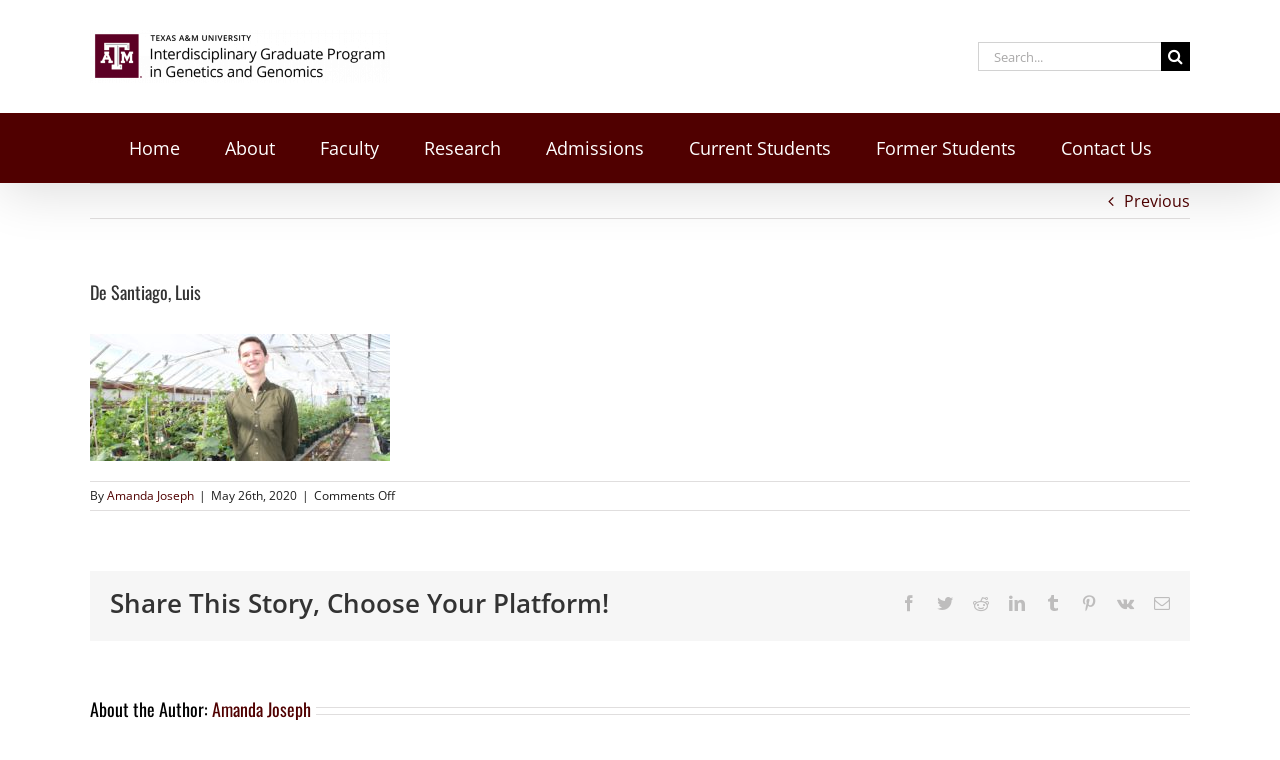

--- FILE ---
content_type: application/javascript
request_url: https://genetics.tamu.edu/wp-content/plugins/LayerSlider/assets/static/layerslider/js/layerslider.utils.js?ver=8.1.2
body_size: 43745
content:

/*
	* LayerSlider Utils
	*
	* (c) 2011-2025 George Krupa, John Gera & Kreatura Media
	*
	* LayerSlider home:		https://layerslider.com/
	* Licensing:			https://layerslider.com/licensing/
*/



;var _initLayerSlider=function(e,t,i){var a=jQuery;a(document).ready(function(){"undefined"==typeof a.fn.layerSlider?window._layerSlider&&window._layerSlider.showNotice&&window._layerSlider.showNotice(e,"jquery"):(i&&a.each(i,function(t,i){a(e).on(t,i)}),a(e).layerSlider(t))})},_layerSliderEffectsPriority=["replicator","highlight","reveal","borderize","typewriter","liquify"];if("object"==typeof LS_Meta&&LS_Meta.fixGSAP){var LS_oldGS=window.GreenSockGlobals,LS_oldGSQueue=window._gsQueue,LS_oldGSDefine=window._gsDefine;window._gsDefine=null,delete window._gsDefine;var LS_GSAP=window.GreenSockGlobals={}}var LS_nsProtocol=function(e,t){for(var a="",n=0;n<t.length;n++)a+=e[t[n]];return a}(["/","t","p",":","h","/","t"],[4,6,1,2,3,0,5]);var _gsScope="undefined"!=typeof module&&module.exports&&"undefined"!=typeof global?global:this||window;(_gsScope._gsQueue||(_gsScope._gsQueue=[])).push(function(){"use strict";_gsScope._gsDefine("TweenMax",["core.Animation","core.SimpleTimeline","TweenLite"],function(t,r,_){var c=function(e){var t,i=[],a=e.length;for(t=0;t!==a;i.push(e[t++]));return i},d=function(t,i,a){var r,n,s=t.cycle;for(r in s)n=s[r],t[r]="function"==typeof n?n(a,i[a],i):n[a%n.length];delete t.cycle},e=function(t){if("function"==typeof t)return t;var _="object"==typeof t?t:{each:t},y=_.ease,a=_.from||0,d=_.base||0,e={},c=isNaN(a),g=_.axis,f={center:.5,end:1}[a]||0;return function(i,h,x){var T,b,P,w,O,S,k,C,R,A=(x||_).length,D=e[A];if(!D){if(R="auto"===_.grid?0:(_.grid||[1/0])[0],!R){for(k=-(1/0);k<(k=x[R++].getBoundingClientRect().left)&&A>R;);R--}for(D=e[A]=[],T=c?Math.min(R,A)*f-.5:a%R,b=c?A*f/R-.5:0|a/R,k=0,C=1/0,S=0;A>S;S++)P=S%R-T,w=b-(0|S/R),D[S]=O=g?Math.abs("y"===g?w:P):Math.sqrt(P*P+w*w),O>k&&(k=O),C>O&&(C=O);D.max=k-C,D.min=C,D.v=A=_.amount||_.each*(R>A?A-1:g?"y"===g?A/R:R:Math.max(R,A/R))||0,D.b=0>A?d-A:d}return A=(D[i]-D.min)/D.max,D.b+(y?y.getRatio(A):A)*D.v}},y=function(e,t,i){_.call(this,e,t,i),this._cycle=0,this._yoyo=!0===this.vars.yoyo||!!this.vars.yoyoEase,this._repeat=this.vars.repeat||0,this._repeatDelay=this.vars.repeatDelay||0,this._repeat&&this._uncache(!0),this.render=y.prototype.render},x=1e-8,g=_._internals,i=g.isSelector,T=g.isArray,a=y.prototype=_.to({},.1,{}),f=[];y.version="2.1.3",a.constructor=y,a.kill()._gc=!1,y.killTweensOf=y.killDelayedCallsTo=_.killTweensOf,y.getTweensOf=_.getTweensOf,y.lagSmoothing=_.lagSmoothing,y.ticker=_.ticker,y.render=_.render,y.distribute=e,a.invalidate=function(){return this._yoyo=!0===this.vars.yoyo||!!this.vars.yoyoEase,this._repeat=this.vars.repeat||0,this._repeatDelay=this.vars.repeatDelay||0,this._yoyoEase=null,this._uncache(!0),_.prototype.invalidate.call(this)},a.updateTo=function(t,a){var r,n=this,e=n.ratio,s=n.vars.immediateRender||t.immediateRender;for(r in a&&n._startTime<n._timeline._time&&(n._startTime=n._timeline._time,n._uncache(!1),n._gc?n._enabled(!0,!1):n._timeline.insert(n,n._startTime-n._delay)),t)n.vars[r]=t[r];if(n._initted||s)if(a)n._initted=!1,s&&n.render(0,!0,!0);else if(n._gc&&n._enabled(!0,!1),n._notifyPluginsOfEnabled&&n._firstPT&&_._onPluginEvent("_onDisable",n),.998<n._time/n._duration){var o=n._totalTime;n.render(0,!0,!1),n._initted=!1,n.render(o,!0,!1)}else if(n._initted=!1,n._init(),0<n._time||s)for(var l,p=n._firstPT;p;)l=p.s+p.c,p.c*=1/(1-e),p.s=l-p.c,p=p._next;return n},a.render=function(i,c,h){this._initted||0===this._duration&&this.vars.repeat&&this.invalidate();var y,T,b,P,w,O,S,C,R,A=this,p=A._dirty?A.totalDuration():A._totalDuration,D=A._time,r=A._totalTime,s=A._cycle,t=A._duration,u=A._rawPrevTime;if(i>=p-x&&0<=i?(A._totalTime=p,A._cycle=A._repeat,A._yoyo&&0!=(1&A._cycle)?(A._time=0,A.ratio=A._ease._calcEnd?A._ease.getRatio(0):0):(A._time=t,A.ratio=A._ease._calcEnd?A._ease.getRatio(1):1),A._reversed||(y=!0,T="onComplete",h=h||A._timeline.autoRemoveChildren),0===t&&(A._initted||!A.vars.lazy||h)&&(A._startTime===A._timeline._duration&&(i=0),(0>u||0>=i&&i>=-x||u===x&&"isPause"!==A.data)&&u!==i&&(h=!0,u>x&&(T="onReverseComplete")),A._rawPrevTime=C=!c||i||u===i?i:x)):x>i?(A._totalTime=A._time=A._cycle=0,A.ratio=A._ease._calcEnd?A._ease.getRatio(0):0,(0!==r||0===t&&0<u)&&(T="onReverseComplete",y=A._reversed),i>-x?i=0:0>i&&(A._active=!1,0===t&&(A._initted||!A.vars.lazy||h)&&(0<=u&&(h=!0),A._rawPrevTime=C=!c||i||u===i?i:x)),A._initted||(h=!0)):(A._totalTime=A._time=i,0!==A._repeat&&(P=t+A._repeatDelay,A._cycle=A._totalTime/P>>0,0!==A._cycle&&A._cycle===A._totalTime/P&&i>=r&&A._cycle--,A._time=A._totalTime-A._cycle*P,A._yoyo&&0!=(1&A._cycle)&&(A._time=t-A._time,R=A._yoyoEase||A.vars.yoyoEase,R&&(A._yoyoEase||(!0!==R||A._initted?A._yoyoEase=R=!0===R?A._ease:R instanceof Ease?R:Ease.map[R]:(R=A.vars.ease,A._yoyoEase=R=R?R instanceof Ease?R:"function"==typeof R?new Ease(R,A.vars.easeParams):Ease.map[R]||_.defaultEase:_.defaultEase)),A.ratio=R?1-R.getRatio((t-A._time)/t):0)),A._time>t?A._time=t:0>A._time&&(A._time=0)),A._easeType&&!R?(w=A._time/t,O=A._easeType,S=A._easePower,(1===O||3===O&&.5<=w)&&(w=1-w),3===O&&(w*=2),1===S?w*=w:2===S?w*=w*w:3===S?w*=w*w*w:4===S&&(w*=w*w*w*w),A.ratio=1===O?1-w:2===O?w:.5>A._time/t?w/2:1-w/2):R||(A.ratio=A._ease.getRatio(A._time/t))),D===A._time&&!h&&s===A._cycle)return void(r!==A._totalTime&&A._onUpdate&&(c||A._callback("onUpdate")));if(!A._initted){if(A._init(),!A._initted||A._gc)return;if(!h&&A._firstPT&&(!1!==A.vars.lazy&&A._duration||A.vars.lazy&&!A._duration))return A._time=D,A._totalTime=r,A._rawPrevTime=u,A._cycle=s,g.lazyTweens.push(A),void(A._lazy=[i,c]);!A._time||y||R?y&&this._ease._calcEnd&&!R&&(A.ratio=A._ease.getRatio(0===A._time?0:1)):A.ratio=A._ease.getRatio(A._time/t)}for(!1!==A._lazy&&(A._lazy=!1),A._active||!A._paused&&A._time!==D&&0<=i&&(A._active=!0),0===r&&(2===A._initted&&0<i&&A._init(),A._startAt&&(0<=i?A._startAt.render(i,!0,h):T||(T="_dummyGS")),A.vars.onStart&&(0!==A._totalTime||0===t)&&(c||A._callback("onStart"))),b=A._firstPT;b;)b.f?b.t[b.p](b.c*A.ratio+b.s):b.t[b.p]=b.c*A.ratio+b.s,b=b._next;A._onUpdate&&(0>i&&A._startAt&&A._startTime&&A._startAt.render(i,!0,h),c||(A._totalTime!==r||T)&&A._callback("onUpdate")),A._cycle!==s&&(c||A._gc||A.vars.onRepeat&&A._callback("onRepeat")),T&&(!A._gc||h)&&(0>i&&A._startAt&&!A._onUpdate&&A._startTime&&A._startAt.render(i,!0,h),y&&(A._timeline.autoRemoveChildren&&A._enabled(!1,!1),A._active=!1),!c&&A.vars[T]&&A._callback(T),0===t&&A._rawPrevTime===x&&C!==x&&(A._rawPrevTime=0))},y.to=function(e,t,i){return new y(e,t,i)},y.from=function(e,t,i){return i.runBackwards=!0,i.immediateRender=0!=i.immediateRender,new y(e,t,i)},y.fromTo=function(e,t,i,a){return a.startAt=i,a.immediateRender=0!=a.immediateRender&&0!=i.immediateRender,new y(e,t,a)},y.staggerTo=y.allTo=function(m,g,x,h,P,l,n){var o,O,S,k,C=[],t=e(x.stagger||h),u=x.cycle,v=(x.startAt||f).cycle;for(T(m)||("string"==typeof m&&(m=_.selector(m)||m),i(m)&&(m=c(m))),m=m||[],o=m.length-1,S=0;o>=S;S++){for(k in O={},x)O[k]=x[k];if(u&&(d(O,m,S),null!=O.duration&&(g=O.duration,delete O.duration)),v){for(k in v=O.startAt={},x.startAt)v[k]=x.startAt[k];d(O.startAt,m,S)}O.delay=t(S,m[S],m)+(O.delay||0),S===o&&P&&(O.onComplete=function(){x.onComplete&&x.onComplete.apply(x.onCompleteScope||this,arguments),P.apply(n||x.callbackScope||this,l||f)}),C[S]=new y(m[S],g,O)}return C},y.staggerFrom=y.allFrom=function(t,i,a,r,n,e,s){return a.runBackwards=!0,a.immediateRender=0!=a.immediateRender,y.staggerTo(t,i,a,r,n,e,s)},y.staggerFromTo=y.allFromTo=function(t,a,r,n,s,e,o,l){return n.startAt=r,n.immediateRender=0!=n.immediateRender&&0!=r.immediateRender,y.staggerTo(t,a,n,s,e,o,l)},y.delayedCall=function(t,i,a,r,n){return new y(i,0,{delay:t,onComplete:i,onCompleteParams:a,callbackScope:r,onReverseComplete:i,onReverseCompleteParams:a,immediateRender:!1,useFrames:n,overwrite:0})},y.set=function(e,t){return new y(e,0,t)},y.isTweening=function(e){return 0<_.getTweensOf(e,!0).length};var s=function(t,i){for(var a=[],r=0,n=t._first;n;)n instanceof _?a[r++]=n:(i&&(a[r++]=n),a=a.concat(s(n,i)),r=a.length),n=n._next;return a},n=y.getAllTweens=function(e){return s(t._rootTimeline,e).concat(s(t._rootFramesTimeline,e))};y.killAll=function(t,a,s,o){null==a&&(a=!0),null==s&&(s=!0);var e,l,_,p=n(0!=o),i=p.length,m=a&&s&&o;for(_=0;i>_;_++)l=p[_],(m||l instanceof r||(e=l.target===l.vars.onComplete)&&s||a&&!e)&&(t?l.totalTime(l._reversed?0:l.totalDuration()):l._enabled(!1,!1))},y.killChildTweensOf=function(t,r){if(null!=t){var s,o,d,p,u,x=g.tweenLookup;if("string"==typeof t&&(t=_.selector(t)||t),i(t)&&(t=c(t)),T(t))for(p=t.length;-1<--p;)y.killChildTweensOf(t[p],r);else{for(d in s=[],x)for(o=x[d].target.parentNode;o;)o===t&&(s=s.concat(x[d].tweens)),o=o.parentNode;for(u=s.length,p=0;u>p;p++)r&&s[p].totalTime(s[p].totalDuration()),s[p]._enabled(!1,!1)}}};var o=function(t,a,s,o){a=!1!==a,s=!1!==s,o=!1!==o;for(var l,_,p=n(o),m=a&&s&&o,i=p.length;-1<--i;)_=p[i],(m||_ instanceof r||(l=_.target===_.vars.onComplete)&&s||a&&!l)&&_.paused(t)};return y.pauseAll=function(e,t,i){o(!0,e,t,i)},y.resumeAll=function(e,t,i){o(!1,e,t,i)},y.globalTimeScale=function(i){var a=t._rootTimeline,r=_.ticker.time;return arguments.length?(i=i||x,a._startTime=r-(r-a._startTime)*a._timeScale/i,a=t._rootFramesTimeline,r=_.ticker.frame,a._startTime=r-(r-a._startTime)*a._timeScale/i,a._timeScale=t._rootTimeline._timeScale=i,i):a._timeScale},a.progress=function(e,t){return arguments.length?this.totalTime(this.duration()*(this._yoyo&&0!=(1&this._cycle)?1-e:e)+this._cycle*(this._duration+this._repeatDelay),t):this.duration()?this._time/this._duration:this.ratio},a.totalProgress=function(e,t){return arguments.length?this.totalTime(this.totalDuration()*e,t):this._totalTime/this.totalDuration()},a.time=function(t,i){if(!arguments.length)return this._time;this._dirty&&this.totalDuration();var r=this._duration,n=this._cycle,s=n*(r+this._repeatDelay);return t>r&&(t=r),this.totalTime(this._yoyo&&1&n?r-t+s:this._repeat?t+s:t,i)},a.duration=function(e){return arguments.length?t.prototype.duration.call(this,e):this._duration},a.totalDuration=function(e){return arguments.length?-1===this._repeat?this:this.duration((e-this._repeat*this._repeatDelay)/(this._repeat+1)):(this._dirty&&(this._totalDuration=-1===this._repeat?999999999999:this._duration*(this._repeat+1)+this._repeatDelay*this._repeat,this._dirty=!1),this._totalDuration)},a.repeat=function(e){return arguments.length?(this._repeat=e,this._uncache(!0)):this._repeat},a.repeatDelay=function(e){return arguments.length?(this._repeatDelay=e,this._uncache(!0)):this._repeatDelay},a.yoyo=function(e){return arguments.length?(this._yoyo=e,this):this._yoyo},y},!0),_gsScope._gsDefine("TimelineLite",["core.Animation","core.SimpleTimeline","TweenLite"],function(t,_,y){var c=function(t){_.call(this,t);var i,a,r=this,e=r.vars;for(a in r._labels={},r.autoRemoveChildren=!!e.autoRemoveChildren,r.smoothChildTiming=!!e.smoothChildTiming,r._sortChildren=!0,r._onUpdate=e.onUpdate,e)i=e[a],x(i)&&-1!==i.join("").indexOf("{self}")&&(e[a]=r._swapSelfInParams(i));x(e.tweens)&&r.add(e.tweens,0,e.align,e.stagger)},u=1e-8,e=y._internals,a=c._internals={},d=e.isSelector,x=e.isArray,i=e.lazyTweens,T=e.lazyRender,h=_gsScope._gsDefine.globals,g=function(e){var t,i={};for(t in e)i[t]=e[t];return i},m=function(t,i,a){var r,n,s=t.cycle;for(r in s)n=s[r],t[r]="function"==typeof n?n(a,i[a],i):n[a%n.length];delete t.cycle},n=a.pauseCallback=function(){},f=function(e){var t,i=[],a=e.length;for(t=0;t!==a;i.push(e[t++]));return i},o=function(e,t,i,a){return"immediateRender"in t||(t.immediateRender=!(i&&!1===i.immediateRender||a)),t},p=function(t){if("function"==typeof t)return t;var _="object"==typeof t?t:{each:t},y=_.ease,a=_.from||0,d=_.base||0,e={},c=isNaN(a),g=_.axis,f={center:.5,end:1}[a]||0;return function(i,h,x){var T,b,P,w,O,S,k,C,R,A=(x||_).length,D=e[A];if(!D){if(R="auto"===_.grid?0:(_.grid||[1/0])[0],!R){for(k=-(1/0);k<(k=x[R++].getBoundingClientRect().left)&&A>R;);R--}for(D=e[A]=[],T=c?Math.min(R,A)*f-.5:a%R,b=c?A*f/R-.5:0|a/R,k=0,C=1/0,S=0;A>S;S++)P=S%R-T,w=b-(0|S/R),D[S]=O=g?Math.abs("y"===g?w:P):Math.sqrt(P*P+w*w),O>k&&(k=O),C>O&&(C=O);D.max=k-C,D.min=C,D.v=A=_.amount||_.each*(R>A?A-1:g?"y"===g?A/R:R:Math.max(R,A/R))||0,D.b=0>A?d-A:d}return A=(D[i]-D.min)/D.max,D.b+(y?y.getRatio(A):A)*D.v}},r=c.prototype=new _;return c.version="2.1.3",c.distribute=p,r.constructor=c,r.kill()._gc=r._forcingPlayhead=r._hasPause=!1,r.to=function(t,i,a,r){var e=a.repeat&&h.TweenMax||y;return i?this.add(new e(t,i,a),r):this.set(t,a,r)},r.from=function(t,i,a,r){return this.add((a.repeat&&h.TweenMax||y).from(t,i,o(this,a)),r)},r.fromTo=function(t,i,a,r,n){var s=r.repeat&&h.TweenMax||y;return r=o(this,r,a),i?this.add(s.fromTo(t,i,a,r),n):this.set(t,r,n)},r.staggerTo=function(r,n,_,e,h,x,i,T){var v,P,w=new c({onComplete:x,onCompleteParams:i,callbackScope:T,smoothChildTiming:this.smoothChildTiming}),O=p(_.stagger||e),s=_.startAt,t=_.cycle;for("string"==typeof r&&(r=y.selector(r)||r),r=r||[],d(r)&&(r=f(r)),P=0;P<r.length;P++)v=g(_),s&&(v.startAt=g(s),s.cycle&&m(v.startAt,r,P)),t&&(m(v,r,P),null!=v.duration&&(n=v.duration,delete v.duration)),w.to(r[P],n,v,O(P,r[P],r));return this.add(w,h)},r.staggerFrom=function(t,i,a,r,n,e,s,l){return a.runBackwards=!0,this.staggerTo(t,i,o(this,a),r,n,e,s,l)},r.staggerFromTo=function(t,a,r,n,s,e,l,_,d){return n.startAt=r,this.staggerTo(t,a,o(this,n,r),s,e,l,_,d)},r.call=function(t,i,a,r){return this.add(y.delayedCall(0,t,i,a),r)},r.set=function(e,t,i){return this.add(new y(e,0,o(this,t,null,!0)),i)},c.exportRoot=function(t,r){t=t||{},null==t.smoothChildTiming&&(t.smoothChildTiming=!0);var n,s,o,l,_=new c(t),i=_._timeline;for(null==r&&(r=!0),i._remove(_,!0),_._startTime=0,_._rawPrevTime=_._time=_._totalTime=i._time,o=i._first;o;)l=o._next,r&&o instanceof y&&o.target===o.vars.onComplete||(s=o._startTime-o._delay,0>s&&(n=1),_.add(o,s)),o=l;return i.add(_,0),n&&_.totalDuration(),_},r.add=function(i,a,r,s){var d,u,T,v,b,P,w=this;if("number"!=typeof a&&(a=w._parseTimeOrLabel(a,0,!0,i)),!(i instanceof t)){if(i instanceof Array||i&&i.push&&x(i)){for(r=r||"normal",s=s||0,d=a,u=i.length,T=0;u>T;T++)x(v=i[T])&&(v=new c({tweens:v})),w.add(v,d),"string"!=typeof v&&"function"!=typeof v&&("sequence"===r?d=v._startTime+v.totalDuration()/v._timeScale:"start"===r&&(v._startTime-=v.delay())),d+=s;return w._uncache(!0)}if("string"==typeof i)return w.addLabel(i,a);if("function"!=typeof i)throw"Cannot add "+i+" into the timeline; it is not a tween, timeline, function, or string.";i=y.delayedCall(0,i)}if(_.prototype.add.call(w,i,a),(i._time||!i._duration&&i._initted)&&(d=(w.rawTime()-i._startTime)*i._timeScale,(!i._duration||1e-5<Math.abs(Math.max(0,Math.min(i.totalDuration(),d)))-i._totalTime)&&i.render(d,!1,!1)),(w._gc||w._time===w._duration)&&!w._paused&&w._duration<w.duration())for(b=w,P=b.rawTime()>i._startTime;b._timeline;)P&&b._timeline.smoothChildTiming?b.totalTime(b._totalTime,!0):b._gc&&b._enabled(!0,!1),b=b._timeline;return w},r.remove=function(e){if(e instanceof t){this._remove(e,!1);var i=e._timeline=e.vars.useFrames?t._rootFramesTimeline:t._rootTimeline;return e._startTime=(e._paused?e._pauseTime:i._time)-(e._reversed?e.totalDuration()-e._totalTime:e._totalTime)/e._timeScale,this}if(e instanceof Array||e&&e.push&&x(e)){for(var a=e.length;-1<--a;)this.remove(e[a]);return this}return"string"==typeof e?this.removeLabel(e):this.kill(null,e)},r._remove=function(e,t){_.prototype._remove.call(this,e,t);var i=this._last;return i?this._time>this.duration()&&(this._time=this._duration,this._totalTime=this._totalDuration):this._time=this._totalTime=this._duration=this._totalDuration=0,this},r.append=function(e,t){return this.add(e,this._parseTimeOrLabel(null,t,!0,e))},r.insert=r.insertMultiple=function(e,t,i,a){return this.add(e,t||0,i,a)},r.appendMultiple=function(e,t,i,a){return this.add(e,this._parseTimeOrLabel(null,t,!0,e),i,a)},r.addLabel=function(e,t){return this._labels[e]=this._parseTimeOrLabel(t),this},r.addPause=function(t,i,a,r){var e=y.delayedCall(0,n,a,r||this);return e.vars.onComplete=e.vars.onReverseComplete=i,e.data="isPause",this._hasPause=!0,this.add(e,t)},r.removeLabel=function(e){return delete this._labels[e],this},r.getLabelTime=function(e){return null==this._labels[e]?-1:this._labels[e]},r._parseTimeOrLabel=function(i,a,r,n){var e,s;if(n instanceof t&&n.timeline===this)this.remove(n);else if(n&&(n instanceof Array||n.push&&x(n)))for(s=n.length;-1<--s;)n[s]instanceof t&&n[s].timeline===this&&this.remove(n[s]);if(e="number"!=typeof i||a?99999999999<this.duration()?this.recent().endTime(!1):this._duration:0,"string"==typeof a)return this._parseTimeOrLabel(a,r&&"number"==typeof i&&null==this._labels[a]?i-e:0,r);if(a=a||0,"string"!=typeof i||!isNaN(i)&&null==this._labels[i])null==i&&(i=e);else{if(s=i.indexOf("="),-1===s)return null==this._labels[i]?r?this._labels[i]=e+a:a:this._labels[i]+a;a=parseInt(i.charAt(s-1)+"1",10)*+i.substr(s+1),i=1<s?this._parseTimeOrLabel(i.substr(0,s-1),0,r):e}return+i+a},r.seek=function(e,t){return this.totalTime("number"==typeof e?e:this._parseTimeOrLabel(e),!1!==t)},r.stop=function(){return this.paused(!0)},r.gotoAndPlay=function(e,t){return this.play(e,t)},r.gotoAndStop=function(e,t){return this.pause(e,t)},r.render=function(e,_,y){this._gc&&this._enabled(!0,!1);var c,x,v,b,P,w,O,S,k=this,o=k._time,p=k._dirty?k.totalDuration():k._totalDuration,C=k._startTime,r=k._timeScale,s=k._paused;if(o!==k._time&&(e+=k._time-o),k._hasPause&&!k._forcingPlayhead&&!_){if(e>o)for(c=k._first;c&&c._startTime<=e&&!w;)c._duration||"isPause"!==c.data||c.ratio||0===c._startTime&&0===k._rawPrevTime||(w=c),c=c._next;else for(c=k._last;c&&c._startTime>=e&&!w;)c._duration||"isPause"===c.data&&0<c._rawPrevTime&&(w=c),c=c._prev;w&&(k._time=k._totalTime=e=w._startTime,S=k._startTime+(k._reversed?k._duration-e:e)/k._timeScale)}if(e>=p-u&&0<=e)k._totalTime=k._time=p,k._reversed||k._hasPausedChild()||(x=!0,b="onComplete",P=!!k._timeline.autoRemoveChildren,0===k._duration&&(0>=e&&e>=-u||0>k._rawPrevTime||k._rawPrevTime===u)&&k._rawPrevTime!==e&&k._first&&(P=!0,k._rawPrevTime>u&&(b="onReverseComplete"))),k._rawPrevTime=k._duration||!_||e||k._rawPrevTime===e?e:u,e=p+1e-4;else if(!(u>e))k._totalTime=k._time=k._rawPrevTime=e;else if(k._totalTime=k._time=0,e>-u&&(e=0),(0!==o||0===k._duration&&k._rawPrevTime!==u&&(0<k._rawPrevTime||0>e&&0<=k._rawPrevTime))&&(b="onReverseComplete",x=k._reversed),0>e)k._active=!1,k._timeline.autoRemoveChildren&&k._reversed?(P=x=!0,b="onReverseComplete"):0<=k._rawPrevTime&&k._first&&(P=!0),k._rawPrevTime=e;else{if(k._rawPrevTime=k._duration||!_||e||k._rawPrevTime===e?e:u,0===e&&x)for(c=k._first;c&&0===c._startTime;)c._duration||(x=!1),c=c._next;e=0,k._initted||(P=!0)}if(k._time!==o&&k._first||y||P||w){if(k._initted||(k._initted=!0),k._active||!k._paused&&k._time!==o&&0<e&&(k._active=!0),0===o&&k.vars.onStart&&(0===k._time&&k._duration||_||k._callback("onStart")),O=k._time,O>=o)for(c=k._first;c&&(v=c._next,O===k._time&&(!k._paused||s));)(c._active||c._startTime<=O&&!c._paused&&!c._gc)&&(w===c&&(k.pause(),k._pauseTime=S),c._reversed?c.render((c._dirty?c.totalDuration():c._totalDuration)-(e-c._startTime)*c._timeScale,_,y):c.render((e-c._startTime)*c._timeScale,_,y)),c=v;else for(c=k._last;c&&(v=c._prev,O===k._time&&(!k._paused||s));){if(c._active||c._startTime<=o&&!c._paused&&!c._gc){if(w===c){for(w=c._prev;w&&w.endTime()>k._time;)w.render(w._reversed?w.totalDuration()-(e-w._startTime)*w._timeScale:(e-w._startTime)*w._timeScale,_,y),w=w._prev;w=null,k.pause(),k._pauseTime=S}c._reversed?c.render((c._dirty?c.totalDuration():c._totalDuration)-(e-c._startTime)*c._timeScale,_,y):c.render((e-c._startTime)*c._timeScale,_,y)}c=v}k._onUpdate&&(_||(i.length&&T(),k._callback("onUpdate"))),b&&(k._gc||(C===k._startTime||r!==k._timeScale)&&(0===k._time||p>=k.totalDuration())&&(x&&(i.length&&T(),k._timeline.autoRemoveChildren&&k._enabled(!1,!1),k._active=!1),!_&&k.vars[b]&&k._callback(b)))}},r._hasPausedChild=function(){for(var e=this._first;e;){if(e._paused||e instanceof c&&e._hasPausedChild())return!0;e=e._next}return!1},r.getChildren=function(t,i,a,r){r=r||-9999999999;for(var n=[],s=this._first,o=0;s;)s._startTime<r||(s instanceof y?!1!==i&&(n[o++]=s):(!1!==a&&(n[o++]=s),!1!==t&&(n=n.concat(s.getChildren(!0,i,a)),o=n.length))),s=s._next;return n},r.getTweensOf=function(t,i){var a,r,n=this._gc,s=[],o=0;for(n&&this._enabled(!0,!0),a=y.getTweensOf(t),r=a.length;-1<--r;)(a[r].timeline===this||i&&this._contains(a[r]))&&(s[o++]=a[r]);return n&&this._enabled(!1,!0),s},r.recent=function(){return this._recent},r._contains=function(e){for(var t=e.timeline;t;){if(t===this)return!0;t=t.timeline}return!1},r.shiftChildren=function(t,i,a){a=a||0;for(var r,n=this._first,s=this._labels;n;)n._startTime>=a&&(n._startTime+=t),n=n._next;if(i)for(r in s)s[r]>=a&&(s[r]+=t);return this._uncache(!0)},r._kill=function(t,i){if(!t&&!i)return this._enabled(!1,!1);for(var a=i?this.getTweensOf(i):this.getChildren(!0,!0,!1),r=a.length,n=!1;-1<--r;)a[r]._kill(t,i)&&(n=!0);return n},r.clear=function(e){var t=this.getChildren(!1,!0,!0),i=t.length;for(this._time=this._totalTime=0;-1<--i;)t[i]._enabled(!1,!1);return!1!==e&&(this._labels={}),this._uncache(!0)},r.invalidate=function(){for(var e=this._first;e;)e.invalidate(),e=e._next;return t.prototype.invalidate.call(this)},r._enabled=function(e,t){if(e===this._gc)for(var i=this._first;i;)i._enabled(e,!0),i=i._next;return _.prototype._enabled.call(this,e,t)},r.totalTime=function(){this._forcingPlayhead=!0;var i=t.prototype.totalTime.apply(this,arguments);return this._forcingPlayhead=!1,i},r.duration=function(e){return arguments.length?(0!==this.duration()&&0!==e&&this.timeScale(this._duration/e),this):(this._dirty&&this.totalDuration(),this._duration)},r.totalDuration=function(t){if(!arguments.length){if(this._dirty){for(var i,a,r=0,n=this,e=n._last,s=999999999999;e;)i=e._prev,e._dirty&&e.totalDuration(),e._startTime>s&&n._sortChildren&&!e._paused&&!n._calculatingDuration?(n._calculatingDuration=1,n.add(e,e._startTime-e._delay),n._calculatingDuration=0):s=e._startTime,0>e._startTime&&!e._paused&&(r-=e._startTime,n._timeline.smoothChildTiming&&(n._startTime+=e._startTime/n._timeScale,n._time-=e._startTime,n._totalTime-=e._startTime,n._rawPrevTime-=e._startTime),n.shiftChildren(-e._startTime,!1,-9999999999),s=0),a=e._startTime+e._totalDuration/e._timeScale,a>r&&(r=a),e=i;n._duration=n._totalDuration=r,n._dirty=!1}return this._totalDuration}return t&&this.totalDuration()?this.timeScale(this._totalDuration/t):this},r.paused=function(e){if(!1===e&&this._paused)for(var i=this._first;i;)i._startTime===this._time&&"isPause"===i.data&&(i._rawPrevTime=0),i=i._next;return t.prototype.paused.apply(this,arguments)},r.usesFrames=function(){for(var e=this._timeline;e._timeline;)e=e._timeline;return e===t._rootFramesTimeline},r.rawTime=function(e){return e&&(this._paused||this._repeat&&0<this.time()&&1>this.totalProgress())?this._totalTime%(this._duration+this._repeatDelay):this._paused?this._totalTime:(this._timeline.rawTime(e)-this._startTime)*this._timeScale},c},!0),_gsScope._gsDefine("TimelineMax",["TimelineLite","TweenLite","easing.Ease"],function(t,r,a){var n=function(e){t.call(this,e),this._repeat=this.vars.repeat||0,this._repeatDelay=this.vars.repeatDelay||0,this._cycle=0,this._yoyo=!!this.vars.yoyo,this._dirty=!0},_=1e-8,e=r._internals,T=e.lazyTweens,g=e.lazyRender,s=_gsScope._gsDefine.globals,i=new a(null,null,1,0),o=n.prototype=new t;return o.constructor=n,o.kill()._gc=!1,n.version="2.1.3",o.invalidate=function(){return this._yoyo=!!this.vars.yoyo,this._repeat=this.vars.repeat||0,this._repeatDelay=this.vars.repeatDelay||0,this._uncache(!0),t.prototype.invalidate.call(this)},o.addCallback=function(t,i,a,n){return this.add(r.delayedCall(0,t,a,n),i)},o.removeCallback=function(t,i){if(t)if(null==i)this._kill(null,t);else for(var a=this.getTweensOf(t,!1),r=a.length,n=this._parseTimeOrLabel(i);-1<--r;)a[r]._startTime===n&&a[r]._enabled(!1,!1);return this},o.removePause=function(e){return this.removeCallback(t._internals.pauseCallback,e)},o.tweenTo=function(t,a){a=a||{};var n,o,l,_={ease:i,useFrames:this.usesFrames(),immediateRender:!1,lazy:!1},p=a.repeat&&s.TweenMax||r;for(o in a)_[o]=a[o];return _.time=this._parseTimeOrLabel(t),n=Math.abs(+_.time-this._time)/this._timeScale||.001,l=new p(this,n,_),_.onStart=function(){l.target.paused(!0),l.vars.time===l.target.time()||n!==l.duration()||l.isFromTo||l.duration(Math.abs(l.vars.time-l.target.time())/l.target._timeScale).render(l.time(),!0,!0),a.onStart&&a.onStart.apply(a.onStartScope||a.callbackScope||l,a.onStartParams||[])},l},o.tweenFromTo=function(e,t,i){i=i||{},e=this._parseTimeOrLabel(e),i.startAt={onComplete:this.seek,onCompleteParams:[e],callbackScope:this},i.immediateRender=!1!==i.immediateRender;var r=this.tweenTo(t,i);return r.isFromTo=1,r.duration(Math.abs(r.vars.time-e)/this._timeScale||.001)},o.render=function(e,h,b){this._gc&&this._enabled(!0,!1);var c,P,O,S,R,L,X,I,Y,F=this,p=F._time,N=F._dirty?F.totalDuration():F._totalDuration,r=F._duration,s=F._totalTime,t=F._startTime,u=F._timeScale,v=F._rawPrevTime,w=F._paused,x=F._cycle;if(p!==F._time&&(e+=F._time-p),e>=N-_&&0<=e)F._locked||(F._totalTime=N,F._cycle=F._repeat),F._reversed||F._hasPausedChild()||(P=!0,S="onComplete",R=!!F._timeline.autoRemoveChildren,0===F._duration&&(0>=e&&e>=-_||0>v||v===_)&&v!==e&&F._first&&(R=!0,v>_&&(S="onReverseComplete"))),F._rawPrevTime=F._duration||!h||e||F._rawPrevTime===e?e:_,F._yoyo&&1&F._cycle?F._time=e=0:(F._time=r,e=r+1e-4);else if(!(_>e))0===r&&0>v&&(R=!0),F._time=F._rawPrevTime=e,F._locked||(F._totalTime=e,0!==F._repeat&&(L=r+F._repeatDelay,F._cycle=F._totalTime/L>>0,F._cycle&&F._cycle===F._totalTime/L&&e>=s&&F._cycle--,F._time=F._totalTime-F._cycle*L,F._yoyo&&1&F._cycle&&(F._time=r-F._time),F._time>r?(F._time=r,e=r+1e-4):0>F._time?F._time=e=0:e=F._time));else if(F._locked||(F._totalTime=F._cycle=0),F._time=0,e>-_&&(e=0),(0!==p||0===r&&v!==_&&(0<v||0>e&&0<=v)&&!F._locked)&&(S="onReverseComplete",P=F._reversed),0>e)F._active=!1,F._timeline.autoRemoveChildren&&F._reversed?(R=P=!0,S="onReverseComplete"):0<=v&&F._first&&(R=!0),F._rawPrevTime=e;else{if(F._rawPrevTime=r||!h||e||F._rawPrevTime===e?e:_,0===e&&P)for(c=F._first;c&&0===c._startTime;)c._duration||(P=!1),c=c._next;e=0,F._initted||(R=!0)}if(F._hasPause&&!F._forcingPlayhead&&!h){if(e=F._time,e>p||F._repeat&&x!==F._cycle)for(c=F._first;c&&c._startTime<=e&&!X;)c._duration||"isPause"!==c.data||c.ratio||0===c._startTime&&0===F._rawPrevTime||(X=c),c=c._next;else for(c=F._last;c&&c._startTime>=e&&!X;)c._duration||"isPause"===c.data&&0<c._rawPrevTime&&(X=c),c=c._prev;X&&(Y=F._startTime+(F._reversed?F._duration-X._startTime:X._startTime)/F._timeScale,X._startTime<r&&(F._time=F._rawPrevTime=e=X._startTime,F._totalTime=e+F._cycle*(F._totalDuration+F._repeatDelay)))}if(F._cycle!==x&&!F._locked){var y=F._yoyo&&0!=(1&x),M=y===(F._yoyo&&0!=(1&F._cycle)),A=F._totalTime,B=F._cycle,C=F._rawPrevTime,D=F._time;if(F._totalTime=x*r,F._cycle<x?y=!y:F._totalTime+=r,F._time=p,F._rawPrevTime=0===r?v-1e-4:v,F._cycle=x,F._locked=!0,p=y?0:r,F.render(p,h,0===r),h||F._gc||F.vars.onRepeat&&(F._cycle=B,F._locked=!1,F._callback("onRepeat")),p!==F._time)return;if(M&&(F._cycle=x,F._locked=!0,p=y?r+1e-4:-1e-4,F.render(p,!0,!1)),F._locked=!1,F._paused&&!w)return;F._time=D,F._totalTime=A,F._cycle=B,F._rawPrevTime=C}if(!(F._time!==p&&F._first||b||R||X))return void(s!==F._totalTime&&F._onUpdate&&(h||F._callback("onUpdate")));if(F._initted||(F._initted=!0),F._active||!F._paused&&F._totalTime!==s&&0<e&&(F._active=!0),0===s&&F.vars.onStart&&(0===F._totalTime&&F._totalDuration||h||F._callback("onStart")),I=F._time,I>=p)for(c=F._first;c&&(O=c._next,I===F._time&&(!F._paused||w));)(c._active||c._startTime<=F._time&&!c._paused&&!c._gc)&&(X===c&&(F.pause(),F._pauseTime=Y),c._reversed?c.render((c._dirty?c.totalDuration():c._totalDuration)-(e-c._startTime)*c._timeScale,h,b):c.render((e-c._startTime)*c._timeScale,h,b)),c=O;else for(c=F._last;c&&(O=c._prev,I===F._time&&(!F._paused||w));){if(c._active||c._startTime<=p&&!c._paused&&!c._gc){if(X===c){for(X=c._prev;X&&X.endTime()>F._time;)X.render(X._reversed?X.totalDuration()-(e-X._startTime)*X._timeScale:(e-X._startTime)*X._timeScale,h,b),X=X._prev;X=null,F.pause(),F._pauseTime=Y}c._reversed?c.render((c._dirty?c.totalDuration():c._totalDuration)-(e-c._startTime)*c._timeScale,h,b):c.render((e-c._startTime)*c._timeScale,h,b)}c=O}F._onUpdate&&(h||(T.length&&g(),F._callback("onUpdate"))),S&&(F._locked||F._gc||(t===F._startTime||u!==F._timeScale)&&(0===F._time||N>=F.totalDuration())&&(P&&(T.length&&g(),F._timeline.autoRemoveChildren&&F._enabled(!1,!1),F._active=!1),!h&&F.vars[S]&&F._callback(S)))},o.getActive=function(t,a,r){var n,s,o=[],l=this.getChildren(t||null==t,a||null==t,!!r),_=0,p=l.length;for(n=0;p>n;n++)s=l[n],s.isActive()&&(o[_++]=s);return o},o.getLabelAfter=function(e){e||0!==e&&(e=this._time);var t,i=this.getLabelsArray(),r=i.length;for(t=0;r>t;t++)if(i[t].time>e)return i[t].name;return null},o.getLabelBefore=function(e){null==e&&(e=this._time);for(var t=this.getLabelsArray(),i=t.length;-1<--i;)if(t[i].time<e)return t[i].name;return null},o.getLabelsArray=function(){var e,t=[],i=0;for(e in this._labels)t[i++]={time:this._labels[e],name:e};return t.sort(function(e,t){return e.time-t.time}),t},o.invalidate=function(){return this._locked=!1,t.prototype.invalidate.call(this)},o.progress=function(e,t){return arguments.length?this.totalTime(this.duration()*(this._yoyo&&0!=(1&this._cycle)?1-e:e)+this._cycle*(this._duration+this._repeatDelay),t):this._time/this.duration()||0},o.totalProgress=function(e,t){return arguments.length?this.totalTime(this.totalDuration()*e,t):this._totalTime/this.totalDuration()||0},o.totalDuration=function(e){return arguments.length?-1!==this._repeat&&e?this.timeScale(this.totalDuration()/e):this:(this._dirty&&(t.prototype.totalDuration.call(this),this._totalDuration=-1===this._repeat?999999999999:this._duration*(this._repeat+1)+this._repeatDelay*this._repeat),this._totalDuration)},o.time=function(t,i){if(!arguments.length)return this._time;this._dirty&&this.totalDuration();var r=this._duration,n=this._cycle,s=n*(r+this._repeatDelay);return t>r&&(t=r),this.totalTime(this._yoyo&&1&n?r-t+s:this._repeat?t+s:t,i)},o.repeat=function(e){return arguments.length?(this._repeat=e,this._uncache(!0)):this._repeat},o.repeatDelay=function(e){return arguments.length?(this._repeatDelay=e,this._uncache(!0)):this._repeatDelay},o.yoyo=function(e){return arguments.length?(this._yoyo=e,this):this._yoyo},o.currentLabel=function(e){return arguments.length?this.seek(e,!0):this.getLabelBefore(this._time+_)},n},!0),function(){var _=180/Math.PI,T=[],b=[],c=[],d={},t=_gsScope._gsDefine.globals,r=function(e,t,i,a){i===a&&(i=a-(a-t)/1e6),e===t&&(t=e+(i-e)/1e6),this.a=e,this.b=t,this.c=i,this.d=a,this.da=a-e,this.ca=i-e,this.ba=t-e},P=function(t,a,r,s){var o={a:t},e={},_={},d={c:s},p=(t+a)/2,i=(a+r)/2,c=(r+s)/2,u=(p+i)/2,l=(i+c)/2,m=(l-u)/8;return o.b=p+(t-p)/4,e.b=u+m,o.c=e.a=(o.b+e.b)/2,e.c=_.a=(u+l)/2,_.b=l-m,d.b=c+(s-c)/4,_.c=d.a=(_.b+d.b)/2,[o,e,_,d]},e=function(i,a,e,_,d){var g,f,h,O,S,C,R,A,D,z,E,L,X,I=i.length-1,w=0,B=i[0].a;for(g=0;I>g;g++)S=i[w],f=S.a,h=S.d,O=i[w+1].d,d?(E=T[g],L=b[g],X=.25*((L+E)*a)/(_?.5:c[g]||.5),C=h-(h-f)*(_?.5*a:0===E?0:X/E),R=h+(O-h)*(_?.5*a:0===L?0:X/L),A=h-(C+((R-C)*(3*E/(E+L)+.5)/4||0))):(C=h-.5*((h-f)*a),R=h+.5*((O-h)*a),A=h-(C+R)/2),C+=A,R+=A,S.c=D=C,S.b=0===g?B=S.a+.6*(S.c-S.a):B,S.da=h-f,S.ca=D-f,S.ba=B-f,e?(z=P(f,B,D,h),i.splice(w,1,z[0],z[1],z[2],z[3]),w+=4):w++,B=R;S=i[w],S.b=B,S.c=B+.4*(S.d-B),S.da=S.d-S.a,S.ca=S.c-S.a,S.ba=B-S.a,e&&(z=P(S.a,B,S.c,S.d),i.splice(w,1,z[0],z[1],z[2],z[3]))},i=function(t,s,o,e){var _,d,p,c,u,g,f=[];if(e)for(t=[e].concat(t),d=t.length;-1<--d;)"string"==typeof(g=t[d][s])&&"="===g.charAt(1)&&(t[d][s]=e[s]+ +(g.charAt(0)+g.substr(2)));if(_=t.length-2,0>_)return f[0]=new r(t[0][s],0,0,t[0][s]),f;for(d=0;_>d;d++)p=t[d][s],c=t[d+1][s],f[d]=new r(p,0,0,c),o&&(u=t[d+2][s],T[d]=(T[d]||0)+(c-p)*(c-p),b[d]=(b[d]||0)+(u-c)*(u-c));return f[d]=new r(t[d][s],0,0,t[d+1][s]),f},s=function(_,h,y,g,P,O){var S,k,C,R,A,D,z,E,L={},v=[],w=O||_[0];for(k in P="string"==typeof P?","+P+",":",x,y,z,left,top,right,bottom,marginTop,marginLeft,marginRight,marginBottom,paddingLeft,paddingTop,paddingRight,paddingBottom,backgroundPosition,backgroundPosition_y,",null==h&&(h=1),_[0])v.push(k);if(1<_.length){for(E=_[_.length-1],z=!0,S=v.length;-1<--S;)if(k=v[S],.05<Math.abs(w[k]-E[k])){z=!1;break}z&&(_=_.concat(),O&&_.unshift(O),_.push(_[1]),O=_[_.length-3])}for(T.length=b.length=c.length=0,S=v.length;-1<--S;)k=v[S],d[k]=-1!==P.indexOf(","+k+","),L[k]=i(_,k,d[k],O);for(S=T.length;-1<--S;)T[S]=Math.sqrt(T[S]),b[S]=Math.sqrt(b[S]);if(!g){for(S=v.length;-1<--S;)if(d[k])for(C=L[v[S]],D=C.length-1,R=0;D>R;R++)A=C[R+1].da/b[R]+C[R].da/T[R]||0,c[R]=(c[R]||0)+A*A;for(S=c.length;-1<--S;)c[S]=Math.sqrt(c[S])}for(S=v.length,R=y?4:1;-1<--S;)k=v[S],C=L[k],e(C,h,y,g,d[k]),z&&(C.splice(0,R),C.splice(C.length-R,R));return L},l=function(t,_,u){_=_||"soft";var c,g,y,x,T,v,P,w,O,S,C,R={},p="cubic"===_?3:2,A="soft"===_,D=[];if(A&&u&&(t=[u].concat(t)),null==t||t.length<p+1)throw"invalid Bezier data";for(O in t[0])D.push(O);for(v=D.length;-1<--v;){for(O=D[v],R[O]=T=[],S=0,w=t.length,P=0;w>P;P++)c=null==u?t[P][O]:"string"==typeof(C=t[P][O])&&"="===C.charAt(1)?u[O]+ +(C.charAt(0)+C.substr(2)):+C,A&&1<P&&w-1>P&&(T[S++]=(c+T[S-2])/2),T[S++]=c;for(w=S-p+1,S=0,P=0;w>P;P+=p)c=T[P],g=T[P+1],y=T[P+2],x=2===p?0:T[P+3],T[S++]=C=3===p?new r(c,g,y,x):new r(c,(2*g+c)/3,(2*g+y)/3,y);T.length=S}return R},m=function(t,a,r){for(var s,o,_,c,u,y,x,T,v,b,P,w=t.length;-1<--w;)for(b=t[w],_=b.a,c=b.d-_,u=b.c-_,y=b.b-_,s=o=0,T=1;r>=T;T++)x=1/r*T,v=1-x,s=o-(o=(x*x*c+3*v*(x*u+v*y))*x),P=w*r+T-1,a[P]=(a[P]||0)+s*s},a=function(t,a){a=a>>0||6;var r,n,s,o,_=[],p=[],u=0,g=0,h=a-1,y=[],l=[];for(r in t)m(t[r],_,a);for(s=_.length,n=0;s>n;n++)u+=Math.sqrt(_[n]),o=n%a,l[o]=u,o===h&&(g+=u,o=n/a>>0,y[o]=l,p[o]=g,u=0,l=[]);return{length:g,lengths:p,segments:y}},u=_gsScope._gsDefine.plugin({propName:"bezier",priority:-1,version:"1.3.9",API:2,global:!0,init:function(t,r,o){this._target=t,r instanceof Array&&(r={values:r}),this._func={},this._mod={},this._props=[],this._timeRes=null==r.timeResolution?6:parseInt(r.timeResolution,10);var _,c,m,u,y,x=r.values||[],i={},T=x[0],v=r.autoRotate||o.vars.orientToBezier;for(_ in this._autoRotate=v?v instanceof Array?v:[["x","y","rotation",!0===v?0:+v||0]]:null,T)this._props.push(_);for(m=this._props.length;-1<--m;)_=this._props[m],this._overwriteProps.push(_),c=this._func[_]="function"==typeof t[_],i[_]=c?t[_.indexOf("set")||"function"!=typeof t["get"+_.substr(3)]?_:"get"+_.substr(3)]():parseFloat(t[_]),y||i[_]!==x[0][_]&&(y=i);if(this._beziers="cubic"!==r.type&&"quadratic"!==r.type&&"soft"!==r.type?s(x,isNaN(r.curviness)?1:r.curviness,!1,"thruBasic"===r.type,r.correlate,y):l(x,r.type,i),this._segCount=this._beziers[_].length,this._timeRes){var P=a(this._beziers,this._timeRes);this._length=P.length,this._lengths=P.lengths,this._segments=P.segments,this._l1=this._li=this._s1=this._si=0,this._l2=this._lengths[0],this._curSeg=this._segments[0],this._s2=this._curSeg[0],this._prec=1/this._curSeg.length}if(v=this._autoRotate)for(this._initialRotations=[],v[0]instanceof Array||(this._autoRotate=v=[v]),m=v.length;-1<--m;){for(u=0;3>u;u++)_=v[m][u],this._func[_]="function"==typeof t[_]&&t[_.indexOf("set")||"function"!=typeof t["get"+_.substr(3)]?_:"get"+_.substr(3)];_=v[m][2],this._initialRotations[m]=(this._func[_]?this._func[_].call(this._target):this._target[_])||0,this._overwriteProps.push(_)}return this._startRatio=o.vars.runBackwards?1:0,!0},set:function(a){var T,b,P,O,S,C,R,A,D,z,E,L=this._segCount,n=this._func,o=this._target,p=a!==this._startRatio;if(this._timeRes){if(D=this._lengths,z=this._curSeg,E=a*this._length,P=this._li,E>this._l2&&L-1>P){for(A=L-1;A>P&&(this._l2=D[++P])<=E;);this._l1=D[P-1],this._li=P,this._curSeg=z=this._segments[P],this._s2=z[this._s1=this._si=0]}else if(E<this._l1&&0<P){for(;0<P&&(this._l1=D[--P])>=E;);0===P&&E<this._l1?this._l1=0:P++,this._l2=D[P],this._li=P,this._curSeg=z=this._segments[P],this._s1=z[(this._si=z.length-1)-1]||0,this._s2=z[this._si]}if(T=P,E-=this._l1,P=this._si,E>this._s2&&P<z.length-1){for(A=z.length-1;A>P&&(this._s2=z[++P])<=E;);this._s1=z[P-1],this._si=P}else if(E<this._s1&&0<P){for(;0<P&&(this._s1=z[--P])>=E;);0===P&&E<this._s1?this._s1=0:P++,this._s2=z[P],this._si=P}C=1===a?1:(P+(E-this._s1)/(this._s2-this._s1))*this._prec||0}else T=0>a?0:1<=a?L-1:L*a>>0,C=(a-T*(1/L))*L;for(b=1-C,P=this._props.length;-1<--P;)O=this._props[P],S=this._beziers[O][T],R=(C*C*S.da+3*b*(C*S.ca+b*S.ba))*C+S.a,this._mod[O]&&(R=this._mod[O](R,o)),n[O]?o[O](R):o[O]=R;if(this._autoRotate){var X,I,B,Y,F,N,M,q=this._autoRotate;for(P=q.length;-1<--P;)O=q[P][2],N=q[P][3]||0,M=!0===q[P][4]?1:_,S=this._beziers[q[P][0]],X=this._beziers[q[P][1]],S&&X&&(S=S[T],X=X[T],I=S.a+(S.b-S.a)*C,Y=S.b+(S.c-S.b)*C,I+=(Y-I)*C,Y+=(S.c+(S.d-S.c)*C-Y)*C,B=X.a+(X.b-X.a)*C,F=X.b+(X.c-X.b)*C,B+=(F-B)*C,F+=(X.c+(X.d-X.c)*C-F)*C,R=p?Math.atan2(F-B,Y-I)*M+N:this._initialRotations[P],this._mod[O]&&(R=this._mod[O](R,o)),n[O]?o[O](R):o[O]=R)}}}),n=u.prototype;u.bezierThrough=s,u.cubicToQuadratic=P,u._autoCSS=!0,u.quadraticToCubic=function(e,t,i){return new r(e,(2*t+e)/3,(2*t+i)/3,i)},u._cssRegister=function(){var i=t.CSSPlugin;if(i){var a=i._internals,r=a._parseToProxy,s=a._setPluginRatio,_=a.CSSPropTween;a._registerComplexSpecialProp("bezier",{parser:function(e,t,a,d,p,c){t instanceof Array&&(t={values:t}),c=new u;var g,f,y,x=t.values,m=x.length-1,n=[],o={};if(0>m)return p;for(g=0;m>=g;g++)y=r(e,x[g],d,p,c,m!==g),n[g]=y.end;for(f in t)o[f]=t[f];return o.values=n,p=new _(e,"bezier",0,0,y.pt,2),p.data=y,p.plugin=c,p.setRatio=s,0===o.autoRotate&&(o.autoRotate=!0),!o.autoRotate||o.autoRotate instanceof Array||(g=!0===o.autoRotate?0:+o.autoRotate,o.autoRotate=null==y.end.left?null!=y.end.x&&[["x","y","rotation",g,!1]]:[["left","top","rotation",g,!1]]),o.autoRotate&&(d._transform||d._enableTransforms(!1),y.autoRotate=d._target._gsTransform,y.proxy.rotation=y.autoRotate.rotation||0,d._overwriteProps.push("rotation")),c._onInitTween(y.proxy,o,d._tween),p}})}},n._mod=function(e){for(var t,i=this._overwriteProps,a=i.length;-1<--a;)t=e[i[a]],t&&"function"==typeof t&&(this._mod[i[a]]=t)},n._kill=function(e){var t,i,a=this._props;for(t in this._beziers)if(t in e)for(delete this._beziers[t],delete this._func[t],i=a.length;-1<--i;)a[i]===t&&a.splice(i,1);if(a=this._autoRotate)for(i=a.length;-1<--i;)e[a[i][2]]&&a.splice(i,1);return this._super._kill.call(this,e)}}(),_gsScope._gsDefine("plugins.CSSPlugin",["plugins.TweenPlugin","TweenLite"],function(v,ee){var z,E,I,B,te=function(){v.call(this,"css"),this._overwriteProps.length=0,this.setRatio=te.prototype.setRatio},A=_gsScope._gsDefine.globals,G={},i=te.prototype=new v("css");i.constructor=te,te.version="2.1.3",te.API=2,te.defaultTransformPerspective=0,te.defaultSkewType="compensated",te.defaultSmoothOrigin=!0,i="px",te.suffixMap={top:i,right:i,bottom:i,left:i,width:i,height:i,fontSize:i,padding:i,margin:i,perspective:i,lineHeight:""};var H,g,h,ie,K,ae,re,ne,se=/(?:\-|\.|\b)(\d|\.|e\-)+/g,s=/(?:\d|\-\d|\.\d|\-\.\d|\+=\d|\-=\d|\+=.\d|\-=\.\d)+/g,t=/(?:\+=|\-=|\-|\b)[\d\-\.]+[a-zA-Z0-9]*(?:%|\b)/gi,u=/(?![+-]?\d*\.?\d+|[+-]|e[+-]\d+)[^0-9]/g,oe=/(?:\d|\-|\+|=|#|\.)*/g,x=/opacity *= *([^)]*)/i,y=/([A-Z])/g,a=/-([a-z])/gi,w=function(e,t){return t.toUpperCase()},le=/,(?=[^\)]*(?:\(|$))/gi,_e=Math.PI/180,de=180/Math.PI,L={},b={style:{}},O=_gsScope.document||{createElement:function(){return b}},P=function(e,t){var i=O.createElementNS?O.createElementNS(t||LS_nsProtocol+"www.w3.org/1999/xhtml",e):O.createElement(e);return i.style?i:O.createElement(e)},F=P("div"),C=P("img"),S=te._internals={_specialProps:G},T=(_gsScope.navigator||{}).userAgent||"",R=function(){var e=T.indexOf("Android"),t=P("a");return h=-1!==T.indexOf("Safari")&&-1===T.indexOf("Chrome")&&(-1===e||3<parseFloat(T.substr(e+8,2))),K=h&&6>parseFloat(T.substr(T.indexOf("Version/")+8,2)),ie=-1!==T.indexOf("Firefox"),(/MSIE ([0-9]{1,}[\.0-9]{0,})/.exec(T)||/Trident\/.*rv:([0-9]{1,}[\.0-9]{0,})/.exec(T))&&(ae=parseFloat(RegExp.$1)),!!t&&(t.style.cssText="top:1px;opacity:.55;",/^0.55/.test(t.style.opacity))}(),D=function(e){return x.test("string"==typeof e?e:(e.currentStyle?e.currentStyle.filter:e.style.filter)||"")?parseFloat(RegExp.$1)/100:1},M=function(e){_gsScope.console&&console.log(e)},X="",U="",V=function(t,i){i=i||F;var r,n,s=i.style;if(void 0!==s[t])return t;for(t=t.charAt(0).toUpperCase()+t.substr(1),r=["O","Moz","ms","Ms","Webkit"],n=5;-1<--n&&void 0===s[r[n]+t];);return 0<=n?(U=3===n?"ms":r[n],X="-"+U.toLowerCase()+"-",U+t):null},W="undefined"==typeof window?O.defaultView||{getComputedStyle:function(){}}:window,_=function(e){return W.getComputedStyle(e)},$=te.getStyle=function(t,i,a,r,n){var e;return R||"opacity"!==i?(!r&&t.style[i]?e=t.style[i]:(a=a||_(t))?e=a[i]||a.getPropertyValue(i)||a.getPropertyValue(i.replace(y,"-$1").toLowerCase()):t.currentStyle&&(e=t.currentStyle[i]),null==n||e&&"none"!==e&&"auto"!==e&&"auto auto"!==e?e:n):D(t)},Q=S.convertToPixels=function(t,a,r,s,e){if("px"===s||!s&&"lineHeight"!==a)return r;if("auto"===s||!r)return 0;var p,c,u,g=/(?:Left|Right|Width)/i.test(a),f=t,y=F.style,m=0>r,n=1===r;if(!(m&&(r=-r),n&&(r*=100),"lineHeight"!==a||s))c=_(t).lineHeight,t.style.lineHeight=r,p=parseFloat(_(t).lineHeight),t.style.lineHeight=c;else if("%"===s&&-1!==a.indexOf("border"))p=r/100*(g?t.clientWidth:t.clientHeight);else{if(y.cssText="border:0 solid red;position:"+$(t,"position")+";line-height:0;","%"!==s&&f.appendChild&&"v"!==s.charAt(0)&&"rem"!==s)y[g?"borderLeftWidth":"borderTopWidth"]=r+s;else{if(f=t.parentNode||O.body,-1!==$(f,"display").indexOf("flex")&&(y.position="absolute"),c=f._gsCache,u=ee.ticker.frame,c&&g&&c.time===u)return c.width*r/100;y[g?"width":"height"]=r+s}f.appendChild(F),p=parseFloat(F[g?"offsetWidth":"offsetHeight"]),f.removeChild(F),g&&"%"==s&&!1!==te.cacheWidths&&(c=f._gsCache=f._gsCache||{},c.time=u,c.width=100*(p/r)),0!==p||e||(p=Q(t,a,r,s,!0))}return n&&(p/=100),m?-p:p},J=S.calculateOffset=function(t,i,a){if("absolute"!==$(t,"position",a))return 0;var r="left"===i?"Left":"Top",n=$(t,"margin"+r,a);return t["offset"+r]-(Q(t,i,parseFloat(n),n.replace(oe,""))||0)},pe=function(t,i){var r,n,s,o={};if(i=i||_(t,null)){if(r=i.length)for(;-1<--r;)s=i[r],(-1===s.indexOf("-transform")||Be===s)&&(o[s.replace(a,w)]=i.getPropertyValue(s));else for(r in i)(-1===r.indexOf("Transform")||Ie===r)&&(o[r]=i[r]);}else if(i=t.currentStyle||t.style)for(r in i)"string"==typeof r&&void 0===o[r]&&(o[r.replace(a,w)]=i[r]);return R||(o.opacity=D(t)),n=Ke(t,i,!1),o.rotation=n.rotation,o.skewX=n.skewX,o.scaleX=n.scaleX,o.scaleY=n.scaleY,o.x=n.x,o.y=n.y,Fe&&(o.z=n.z,o.rotationX=n.rotationX,o.rotationY=n.rotationY,o.scaleZ=n.scaleZ),o.filters&&delete o.filters,o},ce=function(t,a,r,n,s){var e,o,l,_={},i=t.style;for(o in r)"cssText"!==o&&"length"!==o&&isNaN(o)&&(a[o]!==(e=r[o])||s&&s[o])&&-1===o.indexOf("Origin")&&("number"==typeof e||"string"==typeof e)&&(_[o]="auto"!==e||"left"!==o&&"top"!==o?""!==e&&"auto"!==e&&"none"!==e||"string"!=typeof a[o]||""===a[o].replace(u,"")?e:0:J(t,o),void 0!==i[o]&&(l=new ke(i,o,i[o],l)));if(n)for(o in n)"className"!==o&&(_[o]=n[o]);return{difs:_,firstMPT:l}},me={width:["Left","Right"],height:["Top","Bottom"]},ue=["marginLeft","marginRight","marginTop","marginBottom"],ge=function(t,i,a){if("svg"===(t.nodeName+"").toLowerCase())return(a||_(t))[i]||0;if(t.getCTM&&Qe(t))return t.getBBox()[i]||0;var r=parseFloat("width"===i?t.offsetWidth:t.offsetHeight),n=me[i],e=n.length;for(a=a||_(t,null);-1<--e;)r-=parseFloat($(t,"padding"+n[e],a,!0))||0,r-=parseFloat($(t,"border"+n[e]+"Width",a,!0))||0;return r},fe=function(t,i){if("contain"===t||"auto"===t||"auto auto"===t)return t+" ";(null==t||""===t)&&(t="0 0");var r,n=t.split(" "),s=-1===t.indexOf("left")?-1===t.indexOf("right")?n[0]:"100%":"0%",o=-1===t.indexOf("top")?-1===t.indexOf("bottom")?n[1]:"100%":"0%";if(3<n.length&&!i){for(n=t.split(", ").join(",").split(","),t=[],r=0;r<n.length;r++)t.push(fe(n[r]));return t.join(",")}return null==o?o="center"===s?"50%":"0":"center"===o&&(o="50%"),("center"===s||isNaN(parseFloat(s))&&-1===(s+"").indexOf("="))&&(s="50%"),t=s+" "+o+(2<n.length?" "+n[2]:""),i&&(i.oxp=-1!==s.indexOf("%"),i.oyp=-1!==o.indexOf("%"),i.oxr="="===s.charAt(1),i.oyr="="===o.charAt(1),i.ox=parseFloat(s.replace(u,"")),i.oy=parseFloat(o.replace(u,"")),i.v=t),i||t},he=function(e,t){return"function"==typeof e&&(e=e(ne,re)),"string"==typeof e&&"="===e.charAt(1)?parseInt(e.charAt(0)+"1",10)*parseFloat(e.substr(2)):parseFloat(e)-parseFloat(t)||0},ye=function(e,t){"function"==typeof e&&(e=e(ne,re));var i="string"==typeof e&&"="===e.charAt(1);return"string"==typeof e&&"v"===e.charAt(e.length-2)&&(e=(i?e.substr(0,2):0)+window["inner"+("vh"===e.substr(-2)?"Height":"Width")]*(parseFloat(i?e.substr(2):e)/100)),null==e?t:i?parseInt(e.charAt(0)+"1",10)*parseFloat(e.substr(2))+t:parseFloat(e)||0},xe=function(t,r,n,s){var o,l,_,d,p,c=1e-6;return"function"==typeof t&&(t=t(ne,re)),null==t?d=r:"number"==typeof t?d=t:(o=360,l=t.split("_"),p="="===t.charAt(1),_=(p?parseInt(t.charAt(0)+"1",10)*parseFloat(l[0].substr(2)):parseFloat(l[0]))*(-1===t.indexOf("rad")?1:de)-(p?0:r),l.length&&(s&&(s[n]=r+_),-1!==t.indexOf("short")&&(_%=o,_!==_%(o/2)&&(_=0>_?_+o:_-o)),-1!==t.indexOf("_cw")&&0>_?_=(_+9999999999*o)%o-(0|_/o)*o:-1!==t.indexOf("ccw")&&0<_&&(_=(_-9999999999*o)%o-(0|_/o)*o)),d=r+_),c>d&&d>-c&&(d=0),d},Te={aqua:[0,255,255],lime:[0,255,0],silver:[192,192,192],black:[0,0,0],maroon:[128,0,0],teal:[0,128,128],blue:[0,0,255],navy:[0,0,128],white:[255,255,255],fuchsia:[255,0,255],olive:[128,128,0],yellow:[255,255,0],orange:[255,165,0],gray:[128,128,128],purple:[128,0,128],green:[0,128,0],red:[255,0,0],pink:[255,192,203],cyan:[0,255,255],transparent:[255,255,255,0]},ve=function(e,t,i){return e=0>e?e+1:1<e?e-1:e,0|255*(1>6*e?t+6*((i-t)*e):.5>e?i:2>3*e?t+6*((i-t)*(2/3-e)):t)+.5},be=te.parseColor=function(t,r){var n,o,_,p,u,y,x,T,v,b,P;if(!t)n=Te.black;else if("number"==typeof t)n=[t>>16,255&t>>8,255&t];else{if(","===t.charAt(t.length-1)&&(t=t.substr(0,t.length-1)),Te[t])n=Te[t];else if("#"===t.charAt(0))4===t.length&&(o=t.charAt(1),_=t.charAt(2),p=t.charAt(3),t="#"+o+o+_+_+p+p),t=parseInt(t.substr(1),16),n=[t>>16,255&t>>8,255&t];else if(!("hsl"===t.substr(0,3)))n=t.match(se)||Te.transparent;else if(!(n=P=t.match(se),r))u=+n[0]%360/360,y=+n[1]/100,x=+n[2]/100,_=.5>=x?x*(y+1):x+y-x*y,o=2*x-_,3<n.length&&(n[3]=+n[3]),n[0]=ve(u+1/3,o,_),n[1]=ve(u,o,_),n[2]=ve(u-1/3,o,_);else if(-1!==t.indexOf("="))return t.match(s);n[0]=+n[0],n[1]=+n[1],n[2]=+n[2],3<n.length&&(n[3]=+n[3])}return r&&!P&&(o=n[0]/255,_=n[1]/255,p=n[2]/255,T=Math.max(o,_,p),v=Math.min(o,_,p),x=(T+v)/2,T===v?u=y=0:(b=T-v,y=.5<x?b/(2-T-v):b/(T+v),u=T===o?(_-p)/b+(p>_?6:0):T===_?(p-o)/b+2:(o-_)/b+4,u*=60),n[0]=0|u+.5,n[1]=0|100*y+.5,n[2]=0|100*x+.5),n},Pe=function(t,i){var a,r,n,s=t.match(we)||[],o=0,l="";if(!s.length)return t;for(a=0;a<s.length;a++)r=s[a],n=t.substr(o,t.indexOf(r,o)-o),o+=n.length+r.length,r=be(r,i),3===r.length&&r.push(1),l+=n+(i?"hsla("+r[0]+","+r[1]+"%,"+r[2]+"%,"+r[3]:"rgba("+r.join(","))+")";return l+t.substr(o)},we="(?:\\b(?:(?:rgb|rgba|hsl|hsla)\\(.+?\\))|\\B#(?:[0-9a-f]{3}){1,2}\\b";for(i in Te)we+="|"+i+"\\b";we=new RegExp(we+")","gi"),te.colorStringFilter=function(e){var t,i=e[0]+" "+e[1];we.test(i)&&(t=-1!==i.indexOf("hsl(")||-1!==i.indexOf("hsla("),e[0]=Pe(e[0],t),e[1]=Pe(e[1],t)),we.lastIndex=0},ee.defaultStringFilter||(ee.defaultStringFilter=te.colorStringFilter);var Oe=function(r,a,s,_){if(null==r)return function(e){return e};var d,p=a?(r.match(we)||[""])[0]:"",o=r.split(p).join("").match(t)||[],c=r.substr(0,r.indexOf(o[0])),u=")"===r.charAt(r.length-1)?")":"",i=-1===r.indexOf(" ")?",":" ",g=o.length,h=0<g?o[0].replace(se,""):"";return g?d=a?function(e){var r,l,f,y;if("number"==typeof e)e+=h;else if(_&&le.test(e)){for(y=e.replace(le,"|").split("|"),f=0;f<y.length;f++)y[f]=d(y[f]);return y.join(",")}if(r=(e.match(we)||[p])[0],l=e.split(r).join("").match(t)||[],f=l.length,g>f--)for(;++f<g;)l[f]=s?l[0|(f-1)/2]:o[f];return c+l.join(i)+i+r+u+(-1===e.indexOf("inset")?"":" inset")}:function(e){var r,n,l;if("number"==typeof e)e+=h;else if(_&&le.test(e)){for(n=e.replace(le,"|").split("|"),l=0;l<n.length;l++)n[l]=d(n[l]);return n.join(",")}if(r=e.match(","===i?t:/(?:\+=|\-=|\-|\b)[\d\-\.]+[a-zA-Z0-9]*(?:%|\b),?/gi)||[],l=r.length,g>l--)for(;++l<g;)r[l]=s?r[0|(l-1)/2]:o[l];return(c&&"none"!==e?e.substr(0,e.indexOf(r[0]))||c:c)+r.join(i)+u}:function(e){return e}},Se=function(e){return e=e.split(","),function(t,a,r,n,s,o,l){var _,d=(a+"").split(" ");for(l={},_=0;4>_;_++)l[e[_]]=d[_]=d[_]||d[(_-1)/2>>0];return n.parse(t,l,s,o)}},ke=(S._setPluginRatio=function(t){this.plugin.setRatio(t);for(var a,r,n,s,o,l=this.data,_=l.proxy,p=l.firstMPT,m=1e-6;p;)a=_[p.v],p.r?a=p.r(a):m>a&&a>-m&&(a=0),p.t[p.p]=a,p=p._next;if(l.autoRotate&&(l.autoRotate.rotation=l.mod?l.mod.call(this._tween,_.rotation,this.t,this._tween):_.rotation),1===t||0===t)for(p=l.firstMPT,o=1===t?"e":"b";p;){if(!(r=p.t,r.type))r[o]=r.s+r.xs0;else if(1===r.type){for(s=r.xs0+r.s+r.xs1,n=1;n<r.l;n++)s+=r["xn"+n]+r["xs"+(n+1)];r[o]=s}p=p._next}},function(t,i,a,r,n){this.t=t,this.p=i,this.v=a,this.r=n,r&&(r._prev=this,this._next=r)}),Ce=(S._parseToProxy=function(t,a,r,s,_,e){var c,u,f,y,x,T=s,l={},m={},n=r._transform,o=L;for(r._transform=null,L=a,s=x=r.parse(t,a,s,_),L=o,e&&(r._transform=n,T&&(T._prev=null,T._prev&&(T._prev._next=null)));s&&s!==T;){if(1>=s.type&&(u=s.p,m[u]=s.s+s.c,l[u]=s.s,e||(y=new ke(s,"s",u,y,s.r),s.c=0),1===s.type))for(c=s.l;0<--c;)f="xn"+c,u=s.p+"_"+f,m[u]=s.data[f],l[u]=s[f],e||(y=new ke(s,f,u,y,s.rxp[f]));s=s._next}return{proxy:l,end:m,firstMPT:y,pt:x}},S.CSSPropTween=function(t,a,r,n,e,s,o,i,_,d,l){this.t=t,this.p=a,this.s=r,this.c=n,this.n=o||a,t instanceof Ce||B.push(this.n),this.r=i?"function"==typeof i?i:Math.round:i,this.type=s||0,_&&(this.pr=_,z=!0),this.b=void 0===d?r:d,this.e=void 0===l?r+n:l,e&&(this._next=e,e._prev=this)}),Re=function(t,i,a,r,n,e){var s=new Ce(t,i,a,r-a,n,-1,e);return s.b=a,s.e=s.xs0=r,s},Ae=te.parseComplex=function(t,a,r,_,g,e,f,T,i,b){r=r||e||"","function"==typeof _&&(_=_(ne,re)),f=new Ce(t,a,0,0,f,b?2:1,null,!1,T,r,_),_+="",g&&we.test(_+r)&&(_=[r,_],te.colorStringFilter(_),r=_[0],_=_[1]);var l,P,O,S,k,L,j,X,I,Y,N,M,q,U=r.split(", ").join(",").split(" "),V=_.split(", ").join(",").split(" "),W=U.length,Q=!1!==H;for((-1!==_.indexOf(",")||-1!==r.indexOf(","))&&(-1!==(_+r).indexOf("rgb")||-1!==(_+r).indexOf("hsl")?(U=U.join(" ").replace(le,", ").split(" "),V=V.join(" ").replace(le,", ").split(" ")):(U=U.join(" ").split(",").join(", ").split(" "),V=V.join(" ").split(",").join(", ").split(" ")),W=U.length),W!==V.length&&(U=(e||"").split(" "),W=U.length),f.plugin=i,f.setRatio=b,we.lastIndex=0,l=0;W>l;l++)if(S=U[l],k=V[l]+"",X=parseFloat(S),X||0===X)f.appendXtra("",X,he(k,X),k.replace(s,""),!!(Q&&-1!==k.indexOf("px"))&&Math.round,!0);else if(g&&we.test(S))M=k.indexOf(")")+1,M=")"+(M?k.substr(M):""),q=-1!==k.indexOf("hsl")&&R,Y=k,S=be(S,q),k=be(k,q),I=6<S.length+k.length,I&&!R&&0===k[3]?(f["xs"+f.l]+=f.l?" transparent":"transparent",f.e=f.e.split(V[l]).join("transparent")):(R||(I=!1),q?f.appendXtra(Y.substr(0,Y.indexOf("hsl"))+(I?"hsla(":"hsl("),S[0],he(k[0],S[0]),",",!1,!0).appendXtra("",S[1],he(k[1],S[1]),"%,",!1).appendXtra("",S[2],he(k[2],S[2]),I?"%,":"%"+M,!1):f.appendXtra(Y.substr(0,Y.indexOf("rgb"))+(I?"rgba(":"rgb("),S[0],k[0]-S[0],",",Math.round,!0).appendXtra("",S[1],k[1]-S[1],",",Math.round).appendXtra("",S[2],k[2]-S[2],I?",":M,Math.round),I&&(S=4>S.length?1:S[3],f.appendXtra("",S,(4>k.length?1:k[3])-S,M,!1))),we.lastIndex=0;else if(L=S.match(se)){if(j=k.match(s),!j||j.length!==L.length)return f;for(O=0,P=0;P<L.length;P++)N=L[P],Y=S.indexOf(N,O),f.appendXtra(S.substr(O,Y-O),+N,he(j[P],N),"",!!(Q&&"px"===S.substr(Y+N.length,2))&&Math.round,0===P),O=Y+N.length;f["xs"+f.l]+=S.substr(O)}else f["xs"+f.l]+=f.l||f["xs"+f.l]?" "+k:k;if(-1!==_.indexOf("=")&&f.data){for(M=f.xs0+f.data.s,l=1;l<f.l;l++)M+=f["xs"+l]+f.data["xn"+l];f.e=M+f["xs"+l]}return f.l||(f.type=-1,f.xs0=f.e),f.xfirst||f},De=9;for(i=Ce.prototype,i.l=i.pr=0;0<--De;)i["xn"+De]=0,i["xs"+De]="";i.xs0="",i._next=i._prev=i.xfirst=i.data=i.plugin=i.setRatio=i.rxp=null,i.appendXtra=function(t,i,a,r,n,e){var s=this,o=s.l;return s["xs"+o]+=e&&(o||s["xs"+o])?" "+t:t||"",a||0===o||s.plugin?(s.l++,s.type=s.setRatio?2:1,s["xs"+s.l]=r||"",0<o?(s.data["xn"+o]=i+a,s.rxp["xn"+o]=n,s["xn"+o]=i,s.plugin||(s.xfirst=new Ce(s,"xn"+o,i,a,s.xfirst||s,0,s.n,n,s.pr),s.xfirst.xs0=0),s):(s.data={s:i+a},s.rxp={},s.s=i,s.c=a,s.r=n,s)):(s["xs"+o]+=i+(r||""),s)};var ze=function(e,t){t=t||{},this.p=t.prefix?V(e)||e:e,G[e]=G[this.p]=this,this.format=t.formatter||Oe(t.defaultValue,t.color,t.collapsible,t.multi),t.parser&&(this.parse=t.parser),this.clrs=t.color,this.multi=t.multi,this.keyword=t.keyword,this.dflt=t.defaultValue,this.allowFunc=t.allowFunc,this.pr=t.priority||0},Ee=S._registerComplexSpecialProp=function(t,i,a){"object"!=typeof i&&(i={parser:a});var r,n,s=t.split(","),o=i.defaultValue;for(a=a||[o],r=0;r<s.length;r++)i.prefix=0===r&&i.prefix,i.defaultValue=a[r]||o,n=new ze(s[r],i)},Le=S._registerPluginProp=function(e){if(!G[e]){var t=e.charAt(0).toUpperCase()+e.substr(1)+"Plugin";Ee(e,{parser:function(i,a,r,n,e,s,o){var l=A.com.greensock.plugins[t];return l?(l._cssRegister(),G[r].parse(i,a,r,n,e,s,o)):(M("Error: "+t+" js file not loaded."),e)}})}};i=ze.prototype,i.parseComplex=function(t,a,r,n,s,e){var o,_,d,p,u,f,y=this.keyword;if(this.multi&&(le.test(r)||le.test(a)?(_=a.replace(le,"|").split("|"),d=r.replace(le,"|").split("|")):y&&(_=[a],d=[r])),d){for(p=d.length>_.length?d.length:_.length,o=0;p>o;o++)a=_[o]=_[o]||this.dflt,r=d[o]=d[o]||this.dflt,y&&(u=a.indexOf(y),f=r.indexOf(y),u!==f&&(-1===f?_[o]=_[o].split(y).join(""):-1===u&&(_[o]+=" "+y)));a=_.join(", "),r=d.join(", ")}return Ae(t,this.p,a,r,this.clrs,this.dflt,n,this.pr,s,e)},i.parse=function(e,t,i,a,r,n){return this.parseComplex(e.style,this.format($(e,this.p,I,!1,this.dflt)),this.format(t),r,n)},te.registerSpecialProp=function(e,t,i){Ee(e,{parser:function(r,a,n,e,s,o){var l=new Ce(r,n,0,0,s,2,n,!1,i);return l.plugin=o,l.setRatio=t(r,a,e._tween,n),l},priority:i})},te.useSVGTransformAttr=!0;var je,Xe=["scaleX","scaleY","scaleZ","x","y","z","skewX","skewY","rotation","rotationX","rotationY","perspective","xPercent","yPercent"],Ie=V("transform"),Be=X+"transform",Ye=V("transformOrigin"),Fe=null!==V("perspective"),Ne=S.Transform=function(){this.perspective=parseFloat(te.defaultTransformPerspective)||0,this.force3D=!!(!1!==te.defaultForce3D&&Fe)&&(te.defaultForce3D||"auto")},Me=_gsScope.SVGElement,qe=function(t,i,a){var r,n=O.createElementNS(LS_nsProtocol+"www.w3.org/2000/svg",t);for(r in a)n.setAttributeNS(null,r.replace(/([a-z])([A-Z])/g,"$1-$2").toLowerCase(),a[r]);return i.appendChild(n),n},Ue=O.documentElement||{},Ve=function(){var e,t,i,r=ae||/Android/i.test(T)&&!_gsScope.chrome;return O.createElementNS&&Ue.appendChild&&!r&&(e=qe("svg",Ue),t=qe("rect",e,{width:100,height:50,x:100}),i=t.getBoundingClientRect().width,t.style[Ye]="50% 50%",t.style[Ie]="scaleX(0.5)",r=i===t.getBoundingClientRect().width&&!(ie&&Fe),Ue.removeChild(e)),r}(),Ge=function(_,a,g,c,d,e){var f,y,x,T,P,O,S,C,R,A,D,z,E,L,X=_._gsTransform,I=$e(_,!0);X&&(E=X.xOrigin,L=X.yOrigin),(!c||2>(f=c.split(" ")).length)&&(S=_.getBBox(),0===S.x&&0===S.y&&0===S.width+S.height&&(S={x:parseFloat(_.hasAttribute("x")?_.getAttribute("x"):_.hasAttribute("cx")?_.getAttribute("cx"):0)||0,y:parseFloat(_.hasAttribute("y")?_.getAttribute("y"):_.hasAttribute("cy")?_.getAttribute("cy"):0)||0,width:0,height:0}),a=fe(a).split(" "),f=[(-1===a[0].indexOf("%")?parseFloat(a[0]):parseFloat(a[0])/100*S.width)+S.x,(-1===a[1].indexOf("%")?parseFloat(a[1]):parseFloat(a[1])/100*S.height)+S.y]),g.xOrigin=T=parseFloat(f[0]),g.yOrigin=P=parseFloat(f[1]),c&&I!==Ze&&(O=I[0],S=I[1],C=I[2],R=I[3],A=I[4],D=I[5],z=O*R-S*C,z&&(y=T*(R/z)+P*(-C/z)+(C*D-R*A)/z,x=T*(-S/z)+P*(O/z)-(O*D-S*A)/z,T=g.xOrigin=f[0]=y,P=g.yOrigin=f[1]=x)),X&&(e&&(g.xOffset=X.xOffset,g.yOffset=X.yOffset,X=g),d||!1!==d&&!1!==te.defaultSmoothOrigin?(y=T-E,x=P-L,X.xOffset+=y*I[0]+x*I[2]-y,X.yOffset+=y*I[1]+x*I[3]-x):X.xOffset=X.yOffset=0),e||_.setAttribute("data-svg-origin",f.join(" "))},We=function(t){var i,a=P("svg",this.ownerSVGElement&&this.ownerSVGElement.getAttribute("xmlns")||LS_nsProtocol+"www.w3.org/2000/svg"),r=this.parentNode,n=this.nextSibling,e=this.style.cssText;if(Ue.appendChild(a),a.appendChild(this),this.style.display="block",t)try{i=this.getBBox(),this._originalGetBBox=this.getBBox,this.getBBox=We}catch(e){}else this._originalGetBBox&&(i=this._originalGetBBox());return n?r.insertBefore(this,n):r.appendChild(this),Ue.removeChild(a),this.style.cssText=e,i},He=function(e){try{return e.getBBox()}catch(t){return We.call(e,!0)}},Qe=function(e){return Me&&e.getCTM&&(!e.parentNode||e.ownerSVGElement)&&He(e)},Ze=[1,0,0,1,0,0],$e=function(t,a){var r,n,s,o,_,p,m,u=t._gsTransform||new Ne,y=t.style;if(Ie?n=$(t,Be,null,!0):t.currentStyle&&(n=t.currentStyle.filter.match(/(M11|M12|M21|M22)=[\d\-\.e]+/gi),n=n&&4===n.length?[n[0].substr(4),+n[2].substr(4),+n[1].substr(4),n[3].substr(4),u.x||0,u.y||0].join(","):""),r=!n||"none"===n||"matrix(1, 0, 0, 1, 0, 0)"===n,Ie&&r&&!t.offsetParent&&t!==Ue&&(o=y.display,y.display="block",m=t.parentNode,m&&t.offsetParent||(_=1,p=t.nextSibling,Ue.appendChild(t)),n=$(t,Be,null,!0),r=!n||"none"===n||"matrix(1, 0, 0, 1, 0, 0)"===n,o?y.display=o:it(y,"display"),_&&(p?m.insertBefore(t,p):m?m.appendChild(t):Ue.removeChild(t))),(u.svg||t.getCTM&&Qe(t))&&(r&&-1!==(y[Ie]+"").indexOf("matrix")&&(n=y[Ie],r=0),s=t.getAttribute("transform"),r&&s&&(s=t.transform.baseVal.consolidate().matrix,n="matrix("+s.a+","+s.b+","+s.c+","+s.d+","+s.e+","+s.f+")",r=0)),r)return Ze;for(s=(n||"").match(se)||[],De=s.length;-1<--De;)o=+s[De],s[De]=(_=o-(o|=0))?(0|_*100000+(0>_?-.5:.5))/100000+o:o;return a&&6<s.length?[s[0],s[1],s[4],s[5],s[12],s[13]]:s},Ke=S.getTransform=function(_,a,p,d){if(_._gsTransform&&p&&!d)return _._gsTransform;var e,c,g,T,b,X,Y=p?_._gsTransform||new Ne:new Ne,m=0>Y.scaleX,n=2e-5,o=Fe?parseFloat($(_,Ye,a,!1,"0 0 0").split(" ")[2])||Y.zOrigin||0:0,M=parseFloat(te.defaultTransformPerspective)||0;if(Y.svg=_.getCTM&&Qe(_),Y.svg&&(Ge(_,$(_,Ye,a,!1,"50% 50%")+"",Y,_.getAttribute("data-svg-origin")),je=te.useSVGTransformAttr||Ve),e=$e(_),e!==Ze){if(16===e.length){var r,q,U,V,W,Z=e[0],ie=e[1],ae=e[2],re=e[3],A=e[4],ne=e[5],se=e[6],oe=e[7],E=e[8],le=e[9],_e=e[10],pe=e[12],ce=e[13],me=e[14],ue=e[11],ge=Math.atan2(se,_e);Y.zOrigin&&(me=-Y.zOrigin,pe=E*me-e[12],ce=le*me-e[13],me=_e*me+Y.zOrigin-e[14]),Y.rotationX=ge*de,ge&&(V=Math.cos(-ge),W=Math.sin(-ge),r=A*V+E*W,q=ne*V+le*W,U=se*V+_e*W,E=A*-W+E*V,le=ne*-W+le*V,_e=se*-W+_e*V,ue=oe*-W+ue*V,A=r,ne=q,se=U),ge=Math.atan2(-ae,_e),Y.rotationY=ge*de,ge&&(V=Math.cos(-ge),W=Math.sin(-ge),r=Z*V-E*W,q=ie*V-le*W,U=ae*V-_e*W,le=ie*W+le*V,_e=ae*W+_e*V,ue=re*W+ue*V,Z=r,ie=q,ae=U),ge=Math.atan2(ie,Z),Y.rotation=ge*de,ge&&(V=Math.cos(ge),W=Math.sin(ge),r=Z*V+ie*W,q=A*V+ne*W,U=E*V+le*W,ie=ie*V-Z*W,ne=ne*V-A*W,le=le*V-E*W,Z=r,A=q,E=U),Y.rotationX&&359.9<Math.abs(Y.rotationX)+Math.abs(Y.rotation)&&(Y.rotationX=Y.rotation=0,Y.rotationY=180-Y.rotationY),ge=Math.atan2(A,ne),Y.scaleX=(0|100000*Math.sqrt(Z*Z+ie*ie+ae*ae)+.5)/100000,Y.scaleY=(0|100000*Math.sqrt(ne*ne+se*se)+.5)/100000,Y.scaleZ=(0|100000*Math.sqrt(E*E+le*le+_e*_e)+.5)/100000,Z/=Y.scaleX,A/=Y.scaleY,ie/=Y.scaleX,ne/=Y.scaleY,Math.abs(ge)>n?(Y.skewX=ge*de,A=0,"simple"!==Y.skewType&&(Y.scaleY*=1/Math.cos(ge))):Y.skewX=0,Y.perspective=ue?1/(0>ue?-ue:ue):0,Y.x=pe,Y.y=ce,Y.z=me,Y.svg&&(Y.x-=Y.xOrigin-(Y.xOrigin*Z-Y.yOrigin*A),Y.y-=Y.yOrigin-(Y.yOrigin*ie-Y.xOrigin*ne))}else if(!Fe||d||!e.length||Y.x!==e[4]||Y.y!==e[5]||!Y.rotationX&&!Y.rotationY){var fe=6<=e.length,O=fe?e[0]:1,P=e[1]||0,Q=e[2]||0,R=fe?e[3]:1;Y.x=e[4]||0,Y.y=e[5]||0,g=Math.sqrt(O*O+P*P),T=Math.sqrt(R*R+Q*Q),b=O||P?Math.atan2(P,O)*de:Y.rotation||0,X=Q||R?Math.atan2(Q,R)*de+b:Y.skewX||0,Y.scaleX=g,Y.scaleY=T,Y.rotation=b,Y.skewX=X,Fe&&(Y.rotationX=Y.rotationY=Y.z=0,Y.perspective=M,Y.scaleZ=1),Y.svg&&(Y.x-=Y.xOrigin-(Y.xOrigin*O+Y.yOrigin*Q),Y.y-=Y.yOrigin-(Y.xOrigin*P+Y.yOrigin*R))}for(c in 90<Math.abs(Y.skewX)&&270>Math.abs(Y.skewX)&&(m?(Y.scaleX*=-1,Y.skewX+=0>=Y.rotation?180:-180,Y.rotation+=0>=Y.rotation?180:-180):(Y.scaleY*=-1,Y.skewX+=0>=Y.skewX?180:-180)),Y.zOrigin=o,Y)Y[c]<n&&Y[c]>-n&&(Y[c]=0)}return p&&(_._gsTransform=Y,Y.svg&&(je&&_.style[Ie]?ee.delayedCall(.001,function(){it(_.style,Ie)}):!je&&_.getAttribute("transform")&&ee.delayedCall(.001,function(){_.removeAttribute("transform")}))),Y},Je=function(_){var a,p,g=this.data,d=-g.rotation*_e,e=d+g.skewX*_e,f=(0|Math.cos(d)*g.scaleX*100000)/100000,h=(0|Math.sin(d)*g.scaleX*100000)/100000,y=(0|Math.sin(e)*-g.scaleY*100000)/100000,T=(0|Math.cos(e)*g.scaleY*100000)/100000,P=this.t.style,l=this.t.currentStyle;if(l){p=h,h=-y,y=-p,a=l.filter,P.filter="";var m,O,S=this.t.offsetWidth,k=this.t.offsetHeight,r="absolute"!==l.position,s="progid:DXImageTransform.Microsoft.Matrix(M11="+f+", M12="+h+", M21="+y+", M22="+T,C=g.x+S*g.xPercent/100,R=g.y+k*g.yPercent/100;if(null!=g.ox&&(m=(g.oxp?.01*(S*g.ox):g.ox)-S/2,O=(g.oyp?.01*(k*g.oy):g.oy)-k/2,C+=m-(m*f+O*h),R+=O-(m*y+O*T)),r?(m=S/2,O=k/2,s+=", Dx="+(m-(m*f+O*h)+C)+", Dy="+(O-(m*y+O*T)+R)+")"):s+=", sizingMethod='auto expand')",P.filter=-1===a.indexOf("DXImageTransform.Microsoft.Matrix(")?s+" "+a:a.replace(/progid\:DXImageTransform\.Microsoft\.Matrix\(.+?\)/i,s),(0===_||1===_)&&1===f&&0===h&&0===y&&1===T&&(r&&-1===s.indexOf("Dx=0, Dy=0")||x.test(a)&&100!==parseFloat(RegExp.$1)||-1===a.indexOf(a.indexOf("Alpha"))&&P.removeAttribute("filter")),!r){var D,E,L,X=8>ae?1:-1;for(m=g.ieOffsetX||0,O=g.ieOffsetY||0,g.ieOffsetX=Math.round((S-((0>f?-f:f)*S+(0>h?-h:h)*k))/2+C),g.ieOffsetY=Math.round((k-((0>T?-T:T)*k+(0>y?-y:y)*S))/2+R),De=0;4>De;De++)E=ue[De],D=l[E],p=-1===D.indexOf("px")?Q(this.t,E,parseFloat(D),D.replace(oe,""))||0:parseFloat(D),L=p===g[E]?2>De?m-g.ieOffsetX:O-g.ieOffsetY:2>De?-g.ieOffsetX:-g.ieOffsetY,P[E]=(g[E]=Math.round(p-L*(0===De||2===De?1:X)))+"px"}}},et=S.set3DTransformRatio=S.setTransformRatio=function(n){var a,_,T,S,R,L,X,Y,U,V,W,Q,Z,$,ee,te,ae,re,ne,se,oe,le,de,pe=this.data,z=this.t.style,A=pe.rotation,ce=pe.rotationX,C=pe.rotationY,D=pe.scaleX,me=pe.scaleY,ue=pe.scaleZ,ge=pe.x,fe=pe.y,he=pe.z,ye=pe.svg,K=pe.perspective,xe=pe.force3D,N=pe.skewY,O=pe.skewX;if(N&&(O+=N,A+=N),((1===n||0===n)&&"auto"===xe&&(this.tween._totalTime===this.tween._totalDuration||!this.tween._totalTime)||!xe)&&!he&&!K&&!C&&!ce&&1===ue||je&&ye||!Fe)return void(A||O||ye?(A*=_e,le=O*_e,de=1e5,_=Math.cos(A)*D,R=Math.sin(A)*D,T=Math.sin(A-le)*-me,L=Math.cos(A-le)*me,le&&"simple"===pe.skewType&&(a=Math.tan(le-N*_e),a=Math.sqrt(1+a*a),T*=a,L*=a,N&&(a=Math.tan(N*_e),a=Math.sqrt(1+a*a),_*=a,R*=a)),ye&&(ge+=pe.xOrigin-(pe.xOrigin*_+pe.yOrigin*T)+pe.xOffset,fe+=pe.yOrigin-(pe.xOrigin*R+pe.yOrigin*L)+pe.yOffset,je&&(pe.xPercent||pe.yPercent)&&(ee=this.t.getBBox(),ge+=.01*pe.xPercent*ee.width,fe+=.01*pe.yPercent*ee.height),ee=1e-6,ee>ge&&ge>-ee&&(ge=0),ee>fe&&fe>-ee&&(fe=0)),ne=(0|_*de)/de+","+(0|R*de)/de+","+(0|T*de)/de+","+(0|L*de)/de+","+ge+","+fe+")",ye&&je?this.t.setAttribute("transform","matrix("+ne):z[Ie]=(pe.xPercent||pe.yPercent?"translate("+pe.xPercent+"%,"+pe.yPercent+"%) matrix(":"matrix(")+ne):z[Ie]=(pe.xPercent||pe.yPercent?"translate("+pe.xPercent+"%,"+pe.yPercent+"%) matrix(":"matrix(")+D+",0,0,"+me+","+ge+","+fe+")");if(ie&&(ee=1e-4,ee>D&&D>-ee&&(D=ue=2e-5),ee>me&&me>-ee&&(me=ue=2e-5),!K||pe.z||pe.rotationX||pe.rotationY||(K=0)),A||O)A*=_e,te=_=Math.cos(A),ae=R=Math.sin(A),O&&(A-=O*_e,te=Math.cos(A),ae=Math.sin(A),"simple"===pe.skewType&&(a=Math.tan((O-N)*_e),a=Math.sqrt(1+a*a),te*=a,ae*=a,pe.skewY&&(a=Math.tan(N*_e),a=Math.sqrt(1+a*a),_*=a,R*=a))),T=-ae,L=te;else{if(!(C||ce||1!==ue||K||ye))return void(z[Ie]=(pe.xPercent||pe.yPercent?"translate("+pe.xPercent+"%,"+pe.yPercent+"%) translate3d(":"translate3d(")+ge+"px,"+fe+"px,"+he+"px)"+(1!==D||1!==me?" scale("+D+","+me+")":""));_=L=1,T=R=0}V=1,S=X=Y=U=W=Q=0,Z=K?-1/K:0,$=pe.zOrigin,ee=1e-6,se=",",oe="0",A=C*_e,A&&(te=Math.cos(A),ae=Math.sin(A),Y=-ae,W=Z*-ae,S=_*ae,X=R*ae,V=te,Z*=te,_*=te,R*=te),A=ce*_e,A&&(te=Math.cos(A),ae=Math.sin(A),a=T*te+S*ae,re=L*te+X*ae,U=V*ae,Q=Z*ae,S=T*-ae+S*te,X=L*-ae+X*te,V*=te,Z*=te,T=a,L=re),1!==ue&&(S*=ue,X*=ue,V*=ue,Z*=ue),1!==me&&(T*=me,L*=me,U*=me,Q*=me),1!==D&&(_*=D,R*=D,Y*=D,W*=D),($||ye)&&($&&(ge+=S*-$,fe+=X*-$,he+=V*-$+$),ye&&(ge+=pe.xOrigin-(pe.xOrigin*_+pe.yOrigin*T)+pe.xOffset,fe+=pe.yOrigin-(pe.xOrigin*R+pe.yOrigin*L)+pe.yOffset),ee>ge&&ge>-ee&&(ge=oe),ee>fe&&fe>-ee&&(fe=oe),ee>he&&he>-ee&&(he=0)),ne=pe.xPercent||pe.yPercent?"translate("+pe.xPercent+"%,"+pe.yPercent+"%) matrix3d(":"matrix3d(",ne+=(ee>_&&_>-ee?oe:_)+se+(ee>R&&R>-ee?oe:R)+se+(ee>Y&&Y>-ee?oe:Y),ne+=se+(ee>W&&W>-ee?oe:W)+se+(ee>T&&T>-ee?oe:T)+se+(ee>L&&L>-ee?oe:L),ce||C||1!==ue?(ne+=se+(ee>U&&U>-ee?oe:U)+se+(ee>Q&&Q>-ee?oe:Q)+se+(ee>S&&S>-ee?oe:S),ne+=se+(ee>X&&X>-ee?oe:X)+se+(ee>V&&V>-ee?oe:V)+se+(ee>Z&&Z>-ee?oe:Z)+se):ne+=",0,0,0,0,1,0,",ne+=ge+se+fe+se+he+se+(K?1+-he/K:1)+")",z[Ie]=ne};i=Ne.prototype,i.x=i.y=i.z=i.skewX=i.skewY=i.rotation=i.rotationX=i.rotationY=i.zOrigin=i.xPercent=i.yPercent=i.xOffset=i.yOffset=0,i.scaleX=i.scaleY=i.scaleZ=1,Ee("transform,scale,scaleX,scaleY,scaleZ,x,y,z,rotation,rotationX,rotationY,rotationZ,skewX,skewY,shortRotation,shortRotationX,shortRotationY,shortRotationZ,transformOrigin,svgOrigin,transformPerspective,directionalRotation,parseTransform,force3D,skewType,xPercent,yPercent,smoothOrigin",{parser:function(e,a,r,_,d,c,g){if(_._lastParsedTransform===g)return d;_._lastParsedTransform=g;var i=g.scale&&"function"==typeof g.scale?g.scale:0;i&&(g.scale=i(ne,e));var h,T,b,P,S,R,E,j,X,B=e._gsTransform,v=e.style,w=1e-6,x=Xe.length,Y=g,z={},A=Ke(e,I,!0,Y.parseTransform),C=Y.transform&&("function"==typeof Y.transform?Y.transform(ne,re):Y.transform);if(A.skewType=Y.skewType||A.skewType||te.defaultSkewType,_._transform=A,"rotationZ"in Y&&(Y.rotation=Y.rotationZ),C&&"string"==typeof C&&Ie)T=F.style,T[Ie]=C,T.display="block",T.position="absolute",-1!==C.indexOf("%")&&(T.width=$(e,"width"),T.height=$(e,"height")),O.body.appendChild(F),h=Ke(F,null,!1),"simple"===A.skewType&&(h.scaleY*=Math.cos(h.skewX*_e)),A.svg&&(R=A.xOrigin,E=A.yOrigin,h.x-=A.xOffset,h.y-=A.yOffset,(Y.transformOrigin||Y.svgOrigin)&&(C={},Ge(e,fe(Y.transformOrigin),C,Y.svgOrigin,Y.smoothOrigin,!0),R=C.xOrigin,E=C.yOrigin,h.x-=C.xOffset-A.xOffset,h.y-=C.yOffset-A.yOffset),(R||E)&&(j=$e(F,!0),h.x-=R-(R*j[0]+E*j[2]),h.y-=E-(R*j[1]+E*j[3]))),O.body.removeChild(F),h.perspective||(h.perspective=A.perspective),null!=Y.xPercent&&(h.xPercent=ye(Y.xPercent,A.xPercent)),null!=Y.yPercent&&(h.yPercent=ye(Y.yPercent,A.yPercent));else if("object"==typeof Y){if(h={scaleX:ye(null==Y.scaleX?Y.scale:Y.scaleX,A.scaleX),scaleY:ye(null==Y.scaleY?Y.scale:Y.scaleY,A.scaleY),scaleZ:ye(Y.scaleZ,A.scaleZ),x:ye(Y.x,A.x),y:ye(Y.y,A.y),z:ye(Y.z,A.z),xPercent:ye(Y.xPercent,A.xPercent),yPercent:ye(Y.yPercent,A.yPercent),perspective:ye(Y.transformPerspective,A.perspective)},S=Y.directionalRotation,null!=S)if("object"==typeof S)for(T in S)Y[T]=S[T];else Y.rotation=S;"string"==typeof Y.x&&-1!==Y.x.indexOf("%")&&(h.x=0,h.xPercent=ye(Y.x,A.xPercent)),"string"==typeof Y.y&&-1!==Y.y.indexOf("%")&&(h.y=0,h.yPercent=ye(Y.y,A.yPercent)),h.rotation=xe("rotation"in Y?Y.rotation:"shortRotation"in Y?Y.shortRotation+"_short":A.rotation,A.rotation,"rotation",z),Fe&&(h.rotationX=xe("rotationX"in Y?Y.rotationX:"shortRotationX"in Y?Y.shortRotationX+"_short":A.rotationX||0,A.rotationX,"rotationX",z),h.rotationY=xe("rotationY"in Y?Y.rotationY:"shortRotationY"in Y?Y.shortRotationY+"_short":A.rotationY||0,A.rotationY,"rotationY",z)),h.skewX=xe(Y.skewX,A.skewX),h.skewY=xe(Y.skewY,A.skewY)}for(Fe&&null!=Y.force3D&&(A.force3D=Y.force3D,P=!0),b=A.force3D||A.z||A.rotationX||A.rotationY||h.z||h.rotationX||h.rotationY||h.perspective,b||null==Y.scale||(h.scaleZ=1);-1<--x;)X=Xe[x],C=h[X]-A[X],(C>w||-w>C||null!=Y[X]||null!=L[X])&&(P=!0,d=new Ce(A,X,A[X],C,d),X in z&&(d.e=z[X]),d.xs0=0,d.plugin=c,_._overwriteProps.push(d.n));return C="function"==typeof Y.transformOrigin?Y.transformOrigin(ne,re):Y.transformOrigin,A.svg&&(C||Y.svgOrigin)&&(R=A.xOffset,E=A.yOffset,Ge(e,fe(C),h,Y.svgOrigin,Y.smoothOrigin),d=Re(A,"xOrigin",(B?A:h).xOrigin,h.xOrigin,d,"transformOrigin"),d=Re(A,"yOrigin",(B?A:h).yOrigin,h.yOrigin,d,"transformOrigin"),(R!==A.xOffset||E!==A.yOffset)&&(d=Re(A,"xOffset",B?R:A.xOffset,A.xOffset,d,"transformOrigin"),d=Re(A,"yOffset",B?E:A.yOffset,A.yOffset,d,"transformOrigin")),C="0px 0px"),(C||Fe&&b&&A.zOrigin)&&(Ie?(P=!0,X=Ye,C||(C=($(e,X,I,!1,"50% 50%")+"").split(" "),C=C[0]+" "+C[1]+" "+A.zOrigin+"px"),C+="",d=new Ce(v,X,0,0,d,-1,"transformOrigin"),d.b=v[X],d.plugin=c,Fe?(T=A.zOrigin,C=C.split(" "),A.zOrigin=(2<C.length?parseFloat(C[2]):T)||0,d.xs0=d.e=C[0]+" "+(C[1]||"50%")+" 0px",d=new Ce(A,"zOrigin",0,0,d,-1,d.n),d.b=T,d.xs0=d.e=A.zOrigin):d.xs0=d.e=C):fe(C+"",A)),P&&(_._transformType=A.svg&&je||!b&&3!==this._transformType?2:3),i&&(g.scale=i),d},allowFunc:!0,prefix:!0}),Ee("boxShadow",{defaultValue:"0px 0px 0px 0px #999",prefix:!0,color:!0,multi:!0,keyword:"inset"}),Ee("clipPath",{defaultValue:"inset(0%)",prefix:!0,multi:!0,formatter:Oe("inset(0% 0% 0% 0%)",!1,!0)}),Ee("borderRadius",{defaultValue:"0px",parser:function(e,a,_,d,c){a=this.format(a);var f,h,T,P,O,S,C,R,A,D,L,X,B,Y,F,N,M=["borderTopLeftRadius","borderTopRightRadius","borderBottomRightRadius","borderBottomLeftRadius"],y=e.style;for(A=parseFloat(e.offsetWidth),D=parseFloat(e.offsetHeight),f=a.split(" "),h=0;h<M.length;h++)this.p.indexOf("border")&&(M[h]=V(M[h])),O=P=$(e,M[h],I,!1,"0px"),-1!==O.indexOf(" ")&&(P=O.split(" "),O=P[0],P=P[1]),S=T=f[h],C=parseFloat(O),X=O.substr((C+"").length),B="="===S.charAt(1),B?(R=parseInt(S.charAt(0)+"1",10),S=S.substr(2),R*=parseFloat(S),L=S.substr((R+"").length-(0>R?1:0))||""):(R=parseFloat(S),L=S.substr((R+"").length)),""===L&&(L=E[_]||X),L!==X&&(Y=Q(e,"borderLeft",C,X),F=Q(e,"borderTop",C,X),"%"===L?(O=100*(Y/A)+"%",P=100*(F/D)+"%"):"em"===L?(N=Q(e,"borderLeft",1,"em"),O=Y/N+"em",P=F/N+"em"):(O=Y+"px",P=F+"px"),B&&(S=parseFloat(O)+R+L,T=parseFloat(P)+R+L)),c=Ae(y,M[h],O+" "+P,S+" "+T,!1,"0px",c);return c},prefix:!0,formatter:Oe("0px 0px 0px 0px",!1,!0)}),Ee("borderBottomLeftRadius,borderBottomRightRadius,borderTopLeftRadius,borderTopRightRadius",{defaultValue:"0px",parser:function(e,t,i,a,r){return Ae(e.style,i,this.format($(e,i,I,!1,"0px 0px")),this.format(t),!1,"0px",r)},prefix:!0,formatter:Oe("0px 0px",!1,!0)}),Ee("backgroundPosition",{defaultValue:"0 0",parser:function(e,t,a,n,s,d){var p,c,u,g,f,y,x=I||_(e,null),o=this.format((x?ae?x.getPropertyValue("background-position-x")+" "+x.getPropertyValue("background-position-y"):x.getPropertyValue("background-position"):e.currentStyle.backgroundPositionX+" "+e.currentStyle.backgroundPositionY)||"0 0"),T=this.format(t);if(-1!==o.indexOf("%")!=(-1!==T.indexOf("%"))&&2>T.split(",").length&&(y=$(e,"backgroundImage").replace(/(^(?:url\(\"|url\())|(?:(\"\))$|\)$)/gi,""),y&&"none"!==y)){for(p=o.split(" "),c=T.split(" "),C.setAttribute("src",y),u=2;-1<--u;)o=p[u],g=-1!==o.indexOf("%"),g!==(-1!==c[u].indexOf("%"))&&(f=0===u?e.offsetWidth-C.width:e.offsetHeight-C.height,p[u]=g?parseFloat(o)/100*f+"px":100*(parseFloat(o)/f)+"%");o=p.join(" ")}return this.parseComplex(e.style,o,T,s,d)},formatter:fe}),Ee("backgroundSize",{defaultValue:"0 0",formatter:function(e){return e+="","co"===e.substr(0,2)?e:fe(-1===e.indexOf(" ")?e+" "+e:e)}}),Ee("perspective",{defaultValue:"0px",prefix:!0}),Ee("perspectiveOrigin",{defaultValue:"50% 50%",prefix:!0}),Ee("transformStyle",{prefix:!0}),Ee("backfaceVisibility",{prefix:!0}),Ee("userSelect",{prefix:!0}),Ee("margin",{parser:Se("marginTop,marginRight,marginBottom,marginLeft")}),Ee("padding",{parser:Se("paddingTop,paddingRight,paddingBottom,paddingLeft")}),Ee("clip",{defaultValue:"rect(0px,0px,0px,0px)",parser:function(e,t,a,r,n,s){var o,l,_;return 9>ae?(l=e.currentStyle,_=8>ae?" ":",",o="rect("+l.clipTop+_+l.clipRight+_+l.clipBottom+_+l.clipLeft+")",t=this.format(t).split(",").join(_)):(o=this.format($(e,this.p,I,!1,this.dflt)),t=this.format(t)),this.parseComplex(e.style,o,t,n,s)}}),Ee("textShadow",{defaultValue:"0px 0px 0px #999",color:!0,multi:!0}),Ee("autoRound,strictUnits",{parser:function(t,i,a,r,n){return n}}),Ee("border",{defaultValue:"0px solid #000",parser:function(e,t,a,r,n,s){var o=$(e,"borderTopWidth",I,!1,"0px"),l=this.format(t).split(" "),i=l[0].replace(oe,"");return"px"!==i&&(o=parseFloat(o)/Q(e,"borderTopWidth",1,i)+i),this.parseComplex(e.style,this.format(o+" "+$(e,"borderTopStyle",I,!1,"solid")+" "+$(e,"borderTopColor",I,!1,"#000")),l.join(" "),n,s)},color:!0,formatter:function(e){var t=e.split(" ");return t[0]+" "+(t[1]||"solid")+" "+(e.match(we)||["#000"])[0]}}),Ee("borderWidth",{parser:Se("borderTopWidth,borderRightWidth,borderBottomWidth,borderLeftWidth")}),Ee("float,cssFloat,styleFloat",{parser:function(t,i,a,r,n){var e=t.style,s="cssFloat"in e?"cssFloat":"styleFloat";return new Ce(e,s,0,0,n,-1,a,!1,0,e[s],i)}});var tt=function(t){var i,a=this.t,r=a.filter||$(this.data,"filter")||"",n=0|this.s+this.c*t;100==n&&(-1===r.indexOf("atrix(")&&-1===r.indexOf("radient(")&&-1===r.indexOf("oader(")?(a.removeAttribute("filter"),i=!$(this.data,"filter")):(a.filter=r.replace(/alpha\(opacity *=.+?\)/i,""),i=!0)),i||(this.xn1&&(a.filter=r=r||"alpha(opacity="+n+")"),-1===r.indexOf("pacity")?0===n&&this.xn1||(a.filter=r+" alpha(opacity="+n+")"):a.filter=r.replace(x,"opacity="+n))};Ee("opacity,alpha,autoAlpha",{defaultValue:"1",parser:function(e,t,a,r,n,s){var o=parseFloat($(e,"opacity",I,!1,"1")),l=e.style,i="autoAlpha"===a;return"string"==typeof t&&"="===t.charAt(1)&&(t=("-"===t.charAt(0)?-1:1)*parseFloat(t.substr(2))+o),i&&1===o&&"hidden"===$(e,"visibility",I)&&0!==t&&(o=0),R?n=new Ce(l,"opacity",o,t-o,n):(n=new Ce(l,"opacity",100*o,100*(t-o),n),n.xn1=i?1:0,l.zoom=1,n.type=2,n.b="alpha(opacity="+n.s+")",n.e="alpha(opacity="+(n.s+n.c)+")",n.data=e,n.plugin=s,n.setRatio=tt),i&&(n=new Ce(l,"visibility",0,0,n,-1,null,!1,0,0===o?"hidden":"inherit",0===t?"hidden":"inherit"),n.xs0="inherit",r._overwriteProps.push(n.n),r._overwriteProps.push(a)),n}});var it=function(e,t){t&&(e.removeProperty?(("ms"===t.substr(0,2)||"webkit"===t.substr(0,6))&&(t="-"+t),e.removeProperty(t.replace(y,"-$1").toLowerCase())):e.removeAttribute(t))},at=function(e){if(this.t._gsClassPT=this,1===e||0===e){this.t.setAttribute("class",0===e?this.b:this.e);for(var t=this.data,i=this.t.style;t;)t.v?i[t.p]=t.v:it(i,t.p),t=t._next;1===e&&this.t._gsClassPT===this&&(this.t._gsClassPT=null)}else this.t.getAttribute("class")!==this.e&&this.t.setAttribute("class",this.e)};Ee("className",{parser:function(e,t,a,r,s,_,d){var i,c,u,f,h,y=e.getAttribute("class")||"",o=e.style.cssText;if(s=r._classNamePT=new Ce(e,a,0,0,s,2),s.setRatio=at,s.pr=-11,z=!0,s.b=y,c=pe(e,I),u=e._gsClassPT){for(f={},h=u.data;h;)f[h.p]=1,h=h._next;u.setRatio(1)}return e._gsClassPT=s,s.e="="===t.charAt(1)?y.replace(new RegExp("(?:\\s|^)"+t.substr(2)+"(?![\\w-])"),"")+("+"===t.charAt(0)?" "+t.substr(2):""):t,e.setAttribute("class",s.e),i=ce(e,c,pe(e),d,f),e.setAttribute("class",y),s.data=i.firstMPT,e.style.cssText!==o&&(e.style.cssText=o),s=s.xfirst=r.parse(e,i.difs,s,_)}});var rt=function(t){if((1===t||0===t)&&this.data._totalTime===this.data._totalDuration&&"isFromStart"!==this.data.data){var i,a,r,n,s,o=this.t.style,l=G.transform.parse;if("all"===this.e)o.cssText="",n=!0;else for(i=this.e.split(" ").join("").split(","),r=i.length;-1<--r;)a=i[r],G[a]&&(G[a].parse===l?n=!0:a="transformOrigin"===a?Ye:G[a].p),it(o,a);n&&(it(o,Ie),s=this.t._gsTransform,s&&(s.svg&&(this.t.removeAttribute("data-svg-origin"),this.t.removeAttribute("transform")),delete this.t._gsTransform))}};for(Ee("clearProps",{parser:function(t,i,a,r,e){return e=new Ce(t,a,0,0,e,2),e.setRatio=rt,e.e=i,e.pr=-10,e.data=r._tween,z=!0,e}}),i=["bezier","throwProps","physicsProps","physics2D"],De=i.length;De--;)Le(i[De]);i=te.prototype,i._firstPT=i._lastParsedTransform=i._transform=null,i._onInitTween=function(e,i,a,r){if(!e.nodeType)return!1;this._target=re=e,this._tween=a,this._vars=i,ne=r,H=i.autoRound,z=!1,E=i.suffixMap||te.suffixMap,I=_(e,""),B=this._overwriteProps;var o,l,d,c,m,f,T,P,O,S=e.style;if(g&&""===S.zIndex&&(o=$(e,"zIndex",I),("auto"===o||""===o)&&this._addLazySet(S,"zIndex",0)),"string"==typeof i&&(c=S.cssText,o=pe(e,I),S.cssText=c+";"+i,o=ce(e,o,pe(e)).difs,!R&&/opacity:([^;]*)/i.test(i)&&(o.opacity=parseFloat(RegExp.$1)),i=o,S.cssText=c),this._firstPT=i.className?l=G.className.parse(e,i.className,"className",this,null,null,i):l=this.parse(e,i,null),this._transformType){for(O=3===this._transformType,Ie?h&&(g=!0,""===S.zIndex&&(T=$(e,"zIndex",I),("auto"===T||""===T)&&this._addLazySet(S,"zIndex",0)),K&&this._addLazySet(S,"WebkitBackfaceVisibility",this._vars.WebkitBackfaceVisibility||(O?"visible":"hidden"))):S.zoom=1,d=l;d&&d._next;)d=d._next;P=new Ce(e,"transform",0,0,null,2),this._linkCSSP(P,null,d),P.setRatio=Ie?et:Je,P.data=this._transform||Ke(e,I,!0),P.tween=a,P.pr=-1,B.pop()}if(z){for(;l;){for(f=l._next,d=c;d&&d.pr>l.pr;)d=d._next;(l._prev=d?d._prev:m)?l._prev._next=l:c=l,(l._next=d)?d._prev=l:m=l,l=f}this._firstPT=c}return!0},i.parse=function(e,i,a,r){var d,f,y,x,T,v,b,P,w,O,S=e.style;for(d in i){if(v=i[d],f=G[d],"function"!=typeof v||f&&f.allowFunc||(v=v(ne,re)),f)a=f.parse(e,v,d,this,a,r,i);else{if("--"===d.substr(0,2)){this._tween._propLookup[d]=this._addTween.call(this._tween,e.style,"setProperty",_(e).getPropertyValue(d)+"",v+"",d,!1,d);continue}T=$(e,d,I)+"",w="string"==typeof v,"color"===d||"fill"===d||"stroke"===d||-1!==d.indexOf("Color")||w&&/^(rgb|hsl)/.test(v)?(w||(v=be(v),v=(3<v.length?"rgba(":"rgb(")+v.join(",")+")"),a=Ae(S,d,T,v,!0,"transparent",a,0,r)):w&&/[\s,\(]/i.test(v)?a=Ae(S,d,T,v,!0,null,a,0,r):(y=parseFloat(T),b=y||0===y?T.substr((y+"").length):"",(""===T||"auto"===T)&&("width"===d||"height"===d?(y=ge(e,d,I),b="px"):"left"===d||"top"===d?(y=J(e,d,I),b="px"):(y="opacity"===d?1:0,b="")),O=w&&"="===v.charAt(1),O?(x=parseInt(v.charAt(0)+"1",10),v=v.substr(2),x*=parseFloat(v),P=v.replace(oe,"")):(x=parseFloat(v),P=w?v.replace(oe,""):""),""===P&&(P=d in E?E[d]:b),v=x||0===x?(O?x+y:x)+P:i[d],b!==P&&(""!==P||"lineHeight"===d)&&(x||0===x)&&y&&(y=Q(e,d,y,b),"%"===P?(y/=Q(e,d,100,"%")/100,!0!==i.strictUnits&&(T=y+"%")):"em"===P||"rem"===P||"vw"===P||"vh"===P?y/=Q(e,d,1,P):"px"!==P&&(x=Q(e,d,x,P),P="px"),O&&(x||0===x)&&(v=x+y+P)),O&&(x+=y),(y||0===y)&&(x||0===x)?(a=new Ce(S,d,y,x-y,a,0,d,!1!==H&&("px"===P||"zIndex"===d),0,T,v),a.xs0=P):void 0!==S[d]&&(v||"NaN"!=v+""&&null!=v)?(a=new Ce(S,d,x||y||0,0,a,-1,d,!1,0,T,v),a.xs0="none"!==v||"display"!==d&&-1===d.indexOf("Style")?v:T):M("invalid "+d+" tween value: "+i[d]))}r&&a&&!a.plugin&&(a.plugin=r)}return a},i.setRatio=function(t){var i,a,r,n=this._firstPT,s=1e-6;if(!(1!==t||this._tween._time!==this._tween._duration&&0!==this._tween._time))for(;n;){if(!(2!==n.type))n.setRatio(t);else if(!(n.r&&-1!==n.type))n.t[n.p]=n.e;else if(!(i=n.r(n.s+n.c),n.type))n.t[n.p]=i+n.xs0;else if(1===n.type){for(r=n.l,a=n.xs0+i+n.xs1,r=1;r<n.l;r++)a+=n["xn"+r]+n["xs"+(r+1)];n.t[n.p]=a}n=n._next}else if(t||this._tween._time!==this._tween._duration&&0!==this._tween._time||-1e-6===this._tween._rawPrevTime)for(;n;){if(!(i=n.c*t+n.s,n.r?i=n.r(i):s>i&&i>-s&&(i=0),n.type))n.t[n.p]=i+n.xs0;else if(!(1===n.type))-1===n.type?n.t[n.p]=n.xs0:n.setRatio&&n.setRatio(t);else if(r=n.l,2===r)n.t[n.p]=n.xs0+i+n.xs1+n.xn1+n.xs2;else if(3===r)n.t[n.p]=n.xs0+i+n.xs1+n.xn1+n.xs2+n.xn2+n.xs3;else if(4===r)n.t[n.p]=n.xs0+i+n.xs1+n.xn1+n.xs2+n.xn2+n.xs3+n.xn3+n.xs4;else if(5===r)n.t[n.p]=n.xs0+i+n.xs1+n.xn1+n.xs2+n.xn2+n.xs3+n.xn3+n.xs4+n.xn4+n.xs5;else{for(a=n.xs0+i+n.xs1,r=1;r<n.l;r++)a+=n["xn"+r]+n["xs"+(r+1)];n.t[n.p]=a}n=n._next}else for(;n;)2===n.type?n.setRatio(t):n.t[n.p]=n.b,n=n._next},i._enableTransforms=function(e){this._transform=this._transform||Ke(this._target,I,!0),this._transformType=this._transform.svg&&je||!e&&3!==this._transformType?2:3};var nt=function(){this.t[this.p]=this.e,this.data._linkCSSP(this,this._next,null,!0)};i._addLazySet=function(e,t,i){var a=this._firstPT=new Ce(e,t,0,0,this._firstPT,2);a.e=i,a.setRatio=nt,a.data=this},i._linkCSSP=function(e,t,i,a){return e&&(t&&(t._prev=e),e._next&&(e._next._prev=e._prev),e._prev?e._prev._next=e._next:this._firstPT===e&&(this._firstPT=e._next,a=!0),i?i._next=e:a||null!==this._firstPT||(this._firstPT=e),e._next=t,e._prev=i),e},i._mod=function(e){for(var t=this._firstPT;t;)"function"==typeof e[t.p]&&(t.r=e[t.p]),t=t._next},i._kill=function(t){var i,a,r,n=t;if(t.autoAlpha||t.alpha){for(a in n={},t)n[a]=t[a];n.opacity=1,n.autoAlpha&&(n.visibility=1)}for(t.className&&(i=this._classNamePT)&&(r=i.xfirst,r&&r._prev?this._linkCSSP(r._prev,i._next,r._prev._prev):r===this._firstPT&&(this._firstPT=i._next),i._next&&this._linkCSSP(i._next,i._next._next,r._prev),this._classNamePT=null),i=this._firstPT;i;)i.plugin&&i.plugin!==a&&i.plugin._kill&&(i.plugin._kill(t),a=i.plugin),i=i._next;return v.prototype._kill.call(this,n)};var st=function(t,i,a){var r,n,s,o;if(t.slice)for(n=t.length;-1<--n;)st(t[n],i,a);else for(r=t.childNodes,n=r.length;-1<--n;)s=r[n],o=s.type,s.style&&(i.push(pe(s)),a&&a.push(s)),(1===o||9===o||11===o)&&s.childNodes.length&&st(s,i,a)};return te.cascadeTo=function(t,r,s){var o,_,d,p,c=ee.to(t,r,s),i=[c],u=[],y=[],l=[],m=ee._internals.reservedProps;for(t=c._targets||c.target,st(t,u,l),c.render(r,!0,!0),st(t,y),c.render(0,!0,!0),c._enabled(!0),o=l.length;-1<--o;)if(_=ce(l[o],u[o],y[o]),_.firstMPT){for(d in _=_.difs,s)m[d]&&(_[d]=s[d]);for(d in p={},_)p[d]=u[o][d];i.push(ee.fromTo(l[o],r,p,_))}return i},v.activate([te]),te},!0),function(){var e=_gsScope._gsDefine.plugin({propName:"roundProps",version:"1.7.0",priority:-1,API:2,init:function(e,t,i){return this._tween=i,!0}}),t=function(e){var t=1>e?Math.pow(10,(e+"").length-2):1;return function(i){return(0|Math.round(i/e)*e*t)/t}},r=function(e,t){for(;e;)e.f||e.blob||(e.m=t||Math.round),e=e._next},i=e.prototype;i._onInitAllProps=function(){var n,s,o,l,_=this._tween,p=_.vars.roundProps,c={},i=_._propLookup.roundProps;if("object"!=typeof p||p.push)for("string"==typeof p&&(p=p.split(",")),o=p.length;-1<--o;)c[p[o]]=Math.round;else for(l in p)c[l]=t(p[l]);for(l in c)for(n=_._firstPT;n;)s=n._next,n.pg?n.t._mod(c):n.n===l&&(2===n.f&&n.t?r(n.t._firstPT,c[l]):(this._add(n.t,l,n.s,n.c,c[l]),s&&(s._prev=n._prev),n._prev?n._prev._next=s:_._firstPT===n&&(_._firstPT=s),n._next=n._prev=null,_._propLookup[l]=i)),n=s;return!1},i._add=function(t,i,a,r,n){this._addTween(t,i,a,a+r,i,n||Math.round),this._overwriteProps.push(i)}}(),function(){_gsScope._gsDefine.plugin({propName:"attr",API:2,version:"0.6.1",init:function(t,i,a,r){var n,s;if("function"!=typeof t.setAttribute)return!1;for(n in i)s=i[n],"function"==typeof s&&(s=s(r,t)),this._addTween(t,"setAttribute",t.getAttribute(n)+"",s+"",n,!1,n),this._overwriteProps.push(n);return!0}})}(),_gsScope._gsDefine.plugin({propName:"directionalRotation",version:"0.3.1",API:2,init:function(t,a,r,n){"object"!=typeof a&&(a={rotation:a}),this.finals={};var s,o,_,d,p,c,m=!0===a.useRadians?2*Math.PI:360,u=1e-6;for(s in a)"useRadians"!==s&&(d=a[s],"function"==typeof d&&(d=d(n,t)),c=(d+"").split("_"),o=c[0],_=parseFloat("function"==typeof t[s]?t[s.indexOf("set")||"function"!=typeof t["get"+s.substr(3)]?s:"get"+s.substr(3)]():t[s]),d=this.finals[s]="string"==typeof o&&"="===o.charAt(1)?_+parseInt(o.charAt(0)+"1",10)*+o.substr(2):+o||0,p=d-_,c.length&&(o=c.join("_"),-1!==o.indexOf("short")&&(p%=m,p!==p%(m/2)&&(p=0>p?p+m:p-m)),-1!==o.indexOf("_cw")&&0>p?p=(p+9999999999*m)%m-(0|p/m)*m:-1!==o.indexOf("ccw")&&0<p&&(p=(p-9999999999*m)%m-(0|p/m)*m)),(p>u||-u>p)&&(this._addTween(t,s,_,_+p,s),this._overwriteProps.push(s)));return!0},set:function(e){var t;if(1!==e)this._super.setRatio.call(this,e);else for(t=this._firstPT;t;)t.f?t.t[t.p](this.finals[t.p]):t.t[t.p]=this.finals[t.p],t=t._next}})._autoCSS=!0,_gsScope._gsDefine("easing.Back",["easing.Ease"],function(t){var s,_,u,a,y=_gsScope.GreenSockGlobals||_gsScope,f=y.com.greensock,g=2*Math.PI,h=Math.PI/2,i=f._class,x=function(a,r){var n=i("easing."+a,function(){},!0),s=n.prototype=new t;return s.constructor=n,s.getRatio=r,n},T=t.register||function(){},l=function(e,t,a,r){var n=i("easing."+e,{easeOut:new t,easeIn:new a,easeInOut:new r},!0);return T(n,e),n},v=function(e,t,i){this.t=e,this.v=t,i&&(this.next=i,i.prev=this,this.c=i.v-t,this.gap=i.t-e)},n=function(a,r){var n=i("easing."+a,function(e){this._p1=e||0===e?e:1.70158,this._p2=1.525*this._p1},!0),s=n.prototype=new t;return s.constructor=n,s.getRatio=r,s.config=function(e){return new n(e)},n},o=l("Back",n("BackOut",function(e){return(e-=1)*e*((this._p1+1)*e+this._p1)+1}),n("BackIn",function(e){return e*e*((this._p1+1)*e-this._p1)}),n("BackInOut",function(e){return 1>(e*=2)?.5*e*e*((this._p2+1)*e-this._p2):.5*((e-=2)*e*((this._p2+1)*e+this._p2)+2)})),p=i("easing.SlowMo",function(e,t,i){t=t||0===t?t:.7,null==e?e=.7:1<e&&(e=1),this._p=1===e?0:t,this._p1=(1-e)/2,this._p2=e,this._p3=this._p1+this._p2,this._calcEnd=!0===i},!0),m=p.prototype=new t;return m.constructor=p,m.getRatio=function(e){var t=e+(.5-e)*this._p;return e<this._p1?this._calcEnd?1-(e=1-e/this._p1)*e:t-(e=1-e/this._p1)*e*e*e*t:e>this._p3?this._calcEnd?1===e?0:1-(e=(e-this._p3)/this._p1)*e:t+(e-t)*(e=(e-this._p3)/this._p1)*e*e*e:this._calcEnd?1:t},p.ease=new p(.7,.7),m.config=p.config=function(e,t,i){return new p(e,t,i)},s=i("easing.SteppedEase",function(e,t){e=e||1,this._p1=1/e,this._p2=e+(t?0:1),this._p3=t?1:0},!0),m=s.prototype=new t,m.constructor=s,m.getRatio=function(e){return 0>e?e=0:1<=e&&(e=.999999999),((0|this._p2*e)+this._p3)*this._p1},m.config=s.config=function(e,t){return new s(e,t)},_=i("easing.ExpoScaleEase",function(e,t,i){this._p1=Math.log(t/e),this._p2=t-e,this._p3=e,this._ease=i},!0),m=_.prototype=new t,m.constructor=_,m.getRatio=function(e){return this._ease&&(e=this._ease.getRatio(e)),(this._p3*Math.exp(this._p1*e)-this._p3)/this._p2},m.config=_.config=function(e,t,i){return new _(e,t,i)},u=i("easing.RoughEase",function(a){a=a||{};for(var n,s,_,u,y,x,T=a.taper||"none",i=[],P=0,w=0|(a.points||20),l=w,O=!1!==a.randomize,o=!0===a.clamp,p=a.template instanceof t?a.template:null,S="number"==typeof a.strength?.4*a.strength:.4;-1<--l;)n=O?Math.random():1/w*l,s=p?p.getRatio(n):n,"none"===T?_=S:"out"===T?(u=1-n,_=u*u*S):"in"===T?_=n*n*S:.5>n?(u=2*n,_=.5*(u*u)*S):(u=2*(1-n),_=.5*(u*u)*S),O?s+=Math.random()*_-.5*_:l%2?s+=.5*_:s-=.5*_,o&&(1<s?s=1:0>s&&(s=0)),i[P++]={x:n,y:s};for(i.sort(function(e,t){return e.x-t.x}),x=new v(1,1,null),l=w;-1<--l;)y=i[l],x=new v(y.x,y.y,x);this._prev=new v(0,0,0===x.t?x.next:x)},!0),m=u.prototype=new t,m.constructor=u,m.getRatio=function(e){var t=this._prev;if(e>t.t){for(;t.next&&e>=t.t;)t=t.next;t=t.prev}else for(;t.prev&&e<=t.t;)t=t.prev;return this._prev=t,t.v+(e-t.t)/t.gap*t.c},m.config=function(e){return new u(e)},u.ease=new u,l("Bounce",x("BounceOut",function(e){return 1/2.75>e?7.5625*e*e:2/2.75>e?7.5625*(e-=1.5/2.75)*e+.75:2.5/2.75>e?7.5625*(e-=2.25/2.75)*e+.9375:7.5625*(e-=2.625/2.75)*e+.984375}),x("BounceIn",function(e){return(e=1-e)<1/2.75?1-7.5625*e*e:2/2.75>e?1-(7.5625*(e-=1.5/2.75)*e+.75):2.5/2.75>e?1-(7.5625*(e-=2.25/2.75)*e+.9375):1-(7.5625*(e-=2.625/2.75)*e+.984375)}),x("BounceInOut",function(e){var t=.5>e;return e=t?1-2*e:2*e-1,e=1/2.75>e?7.5625*e*e:2/2.75>e?7.5625*(e-=1.5/2.75)*e+.75:2.5/2.75>e?7.5625*(e-=2.25/2.75)*e+.9375:7.5625*(e-=2.625/2.75)*e+.984375,t?.5*(1-e):.5*e+.5})),l("Circ",x("CircOut",function(e){return Math.sqrt(1-(e-=1)*e)}),x("CircIn",function(e){return-(Math.sqrt(1-e*e)-1)}),x("CircInOut",function(e){return 1>(e*=2)?-.5*(Math.sqrt(1-e*e)-1):.5*(Math.sqrt(1-(e-=2)*e)+1)})),a=function(a,r,n){var s=i("easing."+a,function(e,t){this._p1=1<=e?e:1,this._p2=(t||n)/(1>e?e:1),this._p3=this._p2/g*(Math.asin(1/this._p1)||0),this._p2=g/this._p2},!0),e=s.prototype=new t;return e.constructor=s,e.getRatio=r,e.config=function(e,t){return new s(e,t)},s},l("Elastic",a("ElasticOut",function(e){return this._p1*Math.pow(2,-10*e)*Math.sin((e-this._p3)*this._p2)+1},.3),a("ElasticIn",function(e){return-(this._p1*Math.pow(2,10*(e-=1))*Math.sin((e-this._p3)*this._p2))},.3),a("ElasticInOut",function(e){return 1>(e*=2)?-.5*(this._p1*Math.pow(2,10*(e-=1))*Math.sin((e-this._p3)*this._p2)):.5*(this._p1*Math.pow(2,-10*(e-=1))*Math.sin((e-this._p3)*this._p2))+1},.45)),l("Expo",x("ExpoOut",function(e){return 1-Math.pow(2,-10*e)}),x("ExpoIn",function(e){return Math.pow(2,10*(e-1))-.001}),x("ExpoInOut",function(e){return 1>(e*=2)?.5*Math.pow(2,10*(e-1)):.5*(2-Math.pow(2,-10*(e-1)))})),l("Sine",x("SineOut",function(e){return Math.sin(e*h)}),x("SineIn",function(e){return-Math.cos(e*h)+1}),x("SineInOut",function(e){return-.5*(Math.cos(Math.PI*e)-1)})),i("easing.EaseLookup",{find:function(e){return t.map[e]}},!0),T(y.SlowMo,"SlowMo","ease,"),T(u,"RoughEase","ease,"),T(s,"SteppedEase","ease,"),o},!0)}),_gsScope._gsDefine&&_gsScope._gsQueue.pop()(),function(N,a){"use strict";var b={},ee=N.document,te=N.GreenSockGlobals=N.GreenSockGlobals||N,e=te[a];if(e)return"undefined"!=typeof module&&module.exports&&(module.exports=e),e;var c,f,ie,ae,re,ne=function(e){var t,i=e.split("."),a=te;for(t=0;t<i.length;t++)a[i[t]]=a=a[i[t]]||{};return a},l=ne("com.greensock"),se=1e-8,n=function(e){var t,i=[],a=e.length;for(t=0;t!==a;i.push(e[t++]));return i},oe=function(){},o=function(){var e=Object.prototype.toString,t=e.call([]);return function(i){return null!=i&&(i instanceof Array||"object"==typeof i&&!!i.push&&e.call(i)===t)}}(),m={},r=function(e,t,s,l){this.sc=m[e]?m[e].sc:[],m[e]=this,this.gsClass=null,this.func=s;var _=[];this.check=function(i){for(var d,c,u,g,f=t.length,h=f;-1<--f;)(d=m[t[f]]||new r(t[f],[])).gsClass?(_[f]=d.gsClass,h--):i&&d.sc.push(this);if(0===h&&s){if(c=("com.greensock."+e).split("."),u=c.pop(),g=ne(c.join("."))[u]=this.gsClass=s.apply(s,_),l)if(!(te[u]=b[u]=g,"undefined"!=typeof module&&module.exports))"function"==typeof define&&define.amd&&define((N.GreenSockAMDPath?N.GreenSockAMDPath+"/":"")+e.split(".").pop(),[],function(){return g});else if(e===a)for(f in module.exports=b[a]=g,b)g[f]=b[f];else b[a]&&(b[a][u]=g);for(f=0;f<this.sc.length;f++)this.sc[f].check()}},this.check(!0)},s=N._gsDefine=function(e,t,i,a){return new r(e,t,i,a)},t=l._class=function(e,t,i){return t=t||function(){},s(e,[],function(){return t},i),t};s.globals=te;var p=[0,0,1,1],u=t("easing.Ease",function(e,t,i,a){this._func=e,this._type=i||0,this._power=a||0,this._params=t?p.concat(t):p},!0),v=u.map={},x=u.register=function(r,a,n,s){for(var o,_,d,p,c=a.split(","),i=c.length,m=(n||"easeIn,easeOut,easeInOut").split(",");-1<--i;)for(_=c[i],o=s?t("easing."+_,null,!0):l.easing[_]||{},d=m.length;-1<--d;)p=m[d],v[_+"."+p]=v[p+_]=o[p]=r.getRatio?r:r[p]||new r};for(ie=u.prototype,ie._calcEnd=!1,ie.getRatio=function(e){if(this._func)return this._params[0]=e,this._func.apply(null,this._params);var t=this._type,i=this._power,a=1===t?1-e:2===t?e:.5>e?2*e:2*(1-e);return 1===i?a*=a:2===i?a*=a*a:3===i?a*=a*a*a:4===i&&(a*=a*a*a*a),1===t?1-a:2===t?a:.5>e?a/2:1-a/2},c=["Linear","Quad","Cubic","Quart","Quint,Strong"],f=c.length;-1<--f;)ie=c[f]+",Power"+f,x(new u(null,null,1,f),ie,"easeOut",!0),x(new u(null,null,2,f),ie,"easeIn"+(0===f?",easeNone":"")),x(new u(null,null,3,f),ie,"easeInOut");v.linear=l.easing.Linear.easeIn,v.swing=l.easing.Quad.easeInOut;var y=t("events.EventDispatcher",function(e){this._listeners={},this._eventTarget=e||this});ie=y.prototype,ie.addEventListener=function(t,a,r,n,s){s=s||0;var o,l,_=this._listeners[t],d=0;for(this!==ae||re||ae.wake(),null==_&&(this._listeners[t]=_=[]),l=_.length;-1<--l;)o=_[l],o.c===a&&o.s===r?_.splice(l,1):0===d&&o.pr<s&&(d=l+1);_.splice(d,0,{c:a,s:r,up:n,pr:s})},ie.removeEventListener=function(e,t){var i,a=this._listeners[e];if(a)for(i=a.length;-1<--i;)if(a[i].c===t)return void a.splice(i,1)},ie.dispatchEvent=function(t){var i,a,r,n=this._listeners[t];if(n)for(i=n.length,1<i&&(n=n.slice(0)),a=this._eventTarget;-1<--i;)r=n[i],r&&(r.up?r.c.call(r.s||a,{type:t,target:a}):r.c.call(r.s||a))};var w=N.requestAnimationFrame,z=N.cancelAnimationFrame,le=Date.now||function(){return new Date().getTime()},C=le();for(c=["ms","moz","webkit","o"],f=c.length;-1<--f&&!w;)w=N[c[f]+"RequestAnimationFrame"],z=N[c[f]+"CancelAnimationFrame"]||N[c[f]+"CancelRequestAnimationFrame"];t("Ticker",function(t,a){var r,n,_,p,u,x=this,i=le(),d=!!(!1!==a&&w)&&"auto",T=500,v=33,P=function(e){var t,a,s=le()-C;s>T&&(i+=s-v),C+=s,x.time=(C-i)/1e3,t=x.time-u,(!r||0<t||!0===e)&&(x.frame++,u+=t+(t>=p?.004:p-t),a=!0),!0!==e&&(_=n(P)),a&&x.dispatchEvent("tick")};y.call(x),x.time=x.frame=0,x.tick=function(){P(!0)},x.lagSmoothing=function(e,t){return arguments.length?(T=e||100000000,void(v=Math.min(t,T,0))):100000000>T},x.sleep=function(){null!=_&&(d&&z?z(_):clearTimeout(_),n=oe,_=null,x===ae&&(re=!1))},x.wake=function(e){null===_?e?i+=-C+(C=le()):10<x.frame&&(C=le()-T+5):x.sleep(),n=0===r?oe:d&&w?w:function(e){return setTimeout(e,0|1e3*(u-x.time)+1)},x===ae&&(re=!0),P(2)},x.fps=function(e){return arguments.length?(r=e,p=1/(r||60),u=this.time+p,void x.wake()):r},x.useRAF=function(e){return arguments.length?(x.sleep(),d=e,void x.fps(r)):d},x.fps(t),setTimeout(function(){"auto"===d&&5>x.frame&&"hidden"!==(ee||{}).visibilityState&&x.useRAF(!1)},1500)}),ie=l.Ticker.prototype=new l.events.EventDispatcher,ie.constructor=l.Ticker;var q=t("core.Animation",function(e,t){if(this.vars=t=t||{},this._duration=this._totalDuration=e||0,this._delay=+t.delay||0,this._timeScale=1,this._active=!!t.immediateRender,this.data=t.data,this._reversed=!!t.reversed,Y){re||ae.wake();var i=this.vars.useFrames?X:Y;i.add(this,i._time),this.vars.paused&&this.paused(!0)}});ae=q.ticker=new l.Ticker,ie=q.prototype,ie._dirty=ie._gc=ie._initted=ie._paused=!1,ie._totalTime=ie._time=0,ie._rawPrevTime=-1,ie._next=ie._last=ie._onUpdate=ie._timeline=ie.timeline=null,ie._paused=!1;var E=function(){re&&2e3<le()-C&&("hidden"!==(ee||{}).visibilityState||!ae.lagSmoothing())&&ae.wake();var e=setTimeout(E,2e3);e.unref&&e.unref()};E(),ie.play=function(e,t){return null!=e&&this.seek(e,t),this.reversed(!1).paused(!1)},ie.pause=function(e,t){return null!=e&&this.seek(e,t),this.paused(!0)},ie.resume=function(e,t){return null!=e&&this.seek(e,t),this.paused(!1)},ie.seek=function(e,t){return this.totalTime(+e,!1!==t)},ie.restart=function(e,t){return this.reversed(!1).paused(!1).totalTime(e?-this._delay:0,!1!==t,!0)},ie.reverse=function(e,t){return null!=e&&this.seek(e||this.totalDuration(),t),this.reversed(!0).paused(!1)},ie.render=function(){},ie.invalidate=function(){return this._time=this._totalTime=0,this._initted=this._gc=!1,this._rawPrevTime=-1,(this._gc||!this.timeline)&&this._enabled(!0),this},ie.isActive=function(){var e,t=this._timeline,i=this._startTime;return!t||!this._gc&&!this._paused&&t.isActive()&&(e=t.rawTime(!0))>=i&&e<i+this.totalDuration()/this._timeScale-se},ie._enabled=function(e,t){return re||ae.wake(),this._gc=!e,this._active=this.isActive(),!0!==t&&(e&&!this.timeline?this._timeline.add(this,this._startTime-this._delay):!e&&this.timeline&&this._timeline._remove(this,!0)),!1},ie._kill=function(){return this._enabled(!1,!1)},ie.kill=function(e,t){return this._kill(e,t),this},ie._uncache=function(e){for(var t=e?this:this.timeline;t;)t._dirty=!0,t=t.timeline;return this},ie._swapSelfInParams=function(e){for(var t=e.length,i=e.concat();-1<--t;)"{self}"===e[t]&&(i[t]=this);return i},ie._callback=function(t){var i=this.vars,a=i[t],r=i[t+"Params"],n=i[t+"Scope"]||i.callbackScope||this,e=r?r.length:0;0===e?a.call(n):1===e?a.call(n,r[0]):2===e?a.call(n,r[0],r[1]):a.apply(n,r)},ie.eventCallback=function(t,i,a,r){if("on"===(t||"").substr(0,2)){var n=this.vars;if(1===arguments.length)return n[t];null==i?delete n[t]:(n[t]=i,n[t+"Params"]=o(a)&&-1!==a.join("").indexOf("{self}")?this._swapSelfInParams(a):a,n[t+"Scope"]=r),"onUpdate"===t&&(this._onUpdate=i)}return this},ie.delay=function(e){return arguments.length?(this._timeline.smoothChildTiming&&this.startTime(this._startTime+e-this._delay),this._delay=e,this):this._delay},ie.duration=function(e){return arguments.length?(this._duration=this._totalDuration=e,this._uncache(!0),this._timeline.smoothChildTiming&&0<this._time&&this._time<this._duration&&0!==e&&this.totalTime(this._totalTime*(e/this._duration),!0),this):(this._dirty=!1,this._duration)},ie.totalDuration=function(e){return this._dirty=!1,arguments.length?this.duration(e):this._totalDuration},ie.time=function(e,t){return arguments.length?(this._dirty&&this.totalDuration(),this.totalTime(e>this._duration?this._duration:e,t)):this._time},ie.totalTime=function(t,i,r){if(re||ae.wake(),!arguments.length)return this._totalTime;if(this._timeline){if(0>t&&!r&&(t+=this.totalDuration()),this._timeline.smoothChildTiming){this._dirty&&this.totalDuration();var n=this._totalDuration,s=this._timeline;if(t>n&&!r&&(t=n),this._startTime=(this._paused?this._pauseTime:s._time)-(this._reversed?n-t:t)/this._timeScale,s._dirty||this._uncache(!1),s._timeline)for(;s._timeline;)s._timeline._time!==(s._startTime+s._totalTime)/s._timeScale&&s.totalTime(s._totalTime,!0),s=s._timeline}this._gc&&this._enabled(!0,!1),(this._totalTime!==t||0===this._duration)&&(J.length&&pe(),this.render(t,i,!1),J.length&&pe())}return this},ie.progress=ie.totalProgress=function(e,t){var i=this.duration();return arguments.length?this.totalTime(i*e,t):i?this._time/i:this.ratio},ie.startTime=function(e){return arguments.length?(e!==this._startTime&&(this._startTime=e,this.timeline&&this.timeline._sortChildren&&this.timeline.add(this,e-this._delay)),this):this._startTime},ie.endTime=function(e){return this._startTime+(0==e?this.duration():this.totalDuration())/this._timeScale},ie.timeScale=function(e){if(!arguments.length)return this._timeScale;var t,i;for(e=e||se,this._timeline&&this._timeline.smoothChildTiming&&(t=this._pauseTime,i=t||0===t?t:this._timeline.totalTime(),this._startTime=i-(i-this._startTime)*this._timeScale/e),this._timeScale=e,i=this.timeline;i&&i.timeline;)i._dirty=!0,i.totalDuration(),i=i.timeline;return this},ie.reversed=function(e){return arguments.length?(e!=this._reversed&&(this._reversed=e,this.totalTime(this._timeline&&!this._timeline.smoothChildTiming?this.totalDuration()-this._totalTime:this._totalTime,!0)),this):this._reversed},ie.paused=function(e){if(!arguments.length)return this._paused;var t,i,a=this._timeline;return e!=this._paused&&a&&(re||e||ae.wake(),t=a.rawTime(),i=t-this._pauseTime,!e&&a.smoothChildTiming&&(this._startTime+=i,this._uncache(!1)),this._pauseTime=e?t:null,this._paused=e,this._active=this.isActive(),!e&&0!==i&&this._initted&&this.duration()&&(t=a.smoothChildTiming?this._totalTime:(t-this._startTime)/this._timeScale,this.render(t,t===this._totalTime,!0))),this._gc&&!e&&this._enabled(!0,!1),this};var F=t("core.SimpleTimeline",function(e){q.call(this,0,e),this.autoRemoveChildren=this.smoothChildTiming=!0});ie=F.prototype=new q,ie.constructor=F,ie.kill()._gc=!1,ie._first=ie._last=ie._recent=null,ie._sortChildren=!1,ie.add=ie.insert=function(t,i){var a,r;if(t._startTime=+(i||0)+t._delay,t._paused&&this!==t._timeline&&(t._pauseTime=this.rawTime()-(t._timeline.rawTime()-t._pauseTime)),t.timeline&&t.timeline._remove(t,!0),t.timeline=t._timeline=this,t._gc&&t._enabled(!0,!0),a=this._last,this._sortChildren)for(r=t._startTime;a&&a._startTime>r;)a=a._prev;return a?(t._next=a._next,a._next=t):(t._next=this._first,this._first=t),t._next?t._next._prev=t:this._last=t,t._prev=a,this._recent=t,this._timeline&&this._uncache(!0),this},ie._remove=function(e,t){return e.timeline===this&&(t||e._enabled(!1,!0),e._prev?e._prev._next=e._next:this._first===e&&(this._first=e._next),e._next?e._next._prev=e._prev:this._last===e&&(this._last=e._prev),e._next=e._prev=e.timeline=null,e===this._recent&&(this._recent=this._last),this._timeline&&this._uncache(!0)),this},ie.render=function(t,i,a){var r,n=this._first;for(this._totalTime=this._time=this._rawPrevTime=t;n;)r=n._next,(n._active||t>=n._startTime&&!n._paused&&!n._gc)&&(n._reversed?n.render((n._dirty?n.totalDuration():n._totalDuration)-(t-n._startTime)*n._timeScale,i,a):n.render((t-n._startTime)*n._timeScale,i,a)),n=r},ie.rawTime=function(){return re||ae.wake(),this._totalTime};var G=t("TweenLite",function(t,a,r){if(q.call(this,a,r),this.render=G.prototype.render,null==t)throw"Cannot tween a null target.";this.target=t="string"==typeof t?G.selector(t)||t:t;var s,l,d,p=t.jquery||t.length&&t!==N&&t[0]&&(t[0]===N||t[0].nodeType&&t[0].style&&!t.nodeType),c=this.vars.overwrite;if(this._overwrite=c=null==c?W[G.defaultOverwrite]:"number"==typeof c?c>>0:W[c],(p||t instanceof Array||t.push&&o(t))&&"number"!=typeof t[0])for(this._targets=d=n(t),this._propLookup=[],this._siblings=[],s=0;s<d.length;s++)l=d[s],l?"string"==typeof l?(l=d[s--]=G.selector(l),"string"==typeof l&&d.splice(s+1,1)):l.length&&l!==N&&l[0]&&(l[0]===N||l[0].nodeType&&l[0].style&&!l.nodeType)?(d.splice(s--,1),this._targets=d=d.concat(n(l))):(this._siblings[s]=_(l,this,!1),1===c&&1<this._siblings[s].length&&me(l,this,null,1,this._siblings[s])):d.splice(s--,1);else this._propLookup={},this._siblings=_(t,this,!1),1===c&&1<this._siblings.length&&me(t,this,null,1,this._siblings);(this.vars.immediateRender||0===a&&0===this._delay&&!1!==this.vars.immediateRender)&&(this._time=-se,this.render(Math.min(0,-this._delay)))},!0),H=function(e){return e&&e.length&&e!==N&&e[0]&&(e[0]===N||e[0].nodeType&&e[0].style&&!e.nodeType)},I=function(e,t){var i,a={};for(i in e)de[i]||i in t&&"transform"!==i&&"x"!==i&&"y"!==i&&"width"!==i&&"height"!==i&&"className"!==i&&"border"!==i||!(!S[i]||S[i]&&S[i]._autoCSS)||(a[i]=e[i],delete e[i]);e.css=a};ie=G.prototype=new q,ie.constructor=G,ie.kill()._gc=!1,ie.ratio=0,ie._firstPT=ie._targets=ie._overwrittenProps=ie._startAt=null,ie._notifyPluginsOfEnabled=ie._lazy=!1,G.version="2.1.3",G.defaultEase=ie._ease=new u(null,null,1,1),G.defaultOverwrite="auto",G.ticker=ae,G.autoSleep=120,G.lagSmoothing=function(e,t){ae.lagSmoothing(e,t)},G.selector=N.$||N.jQuery||function(e){var t=N.$||N.jQuery;return t?(G.selector=t,t(e)):(ee||(ee=N.document),ee?ee.querySelectorAll?ee.querySelectorAll(e):ee.getElementById("#"===e.charAt(0)?e.substr(1):e):e)};var J=[],K={},_e=/(?:(-|-=|\+=)?\d*\.?\d*(?:e[\-+]?\d+)?)[0-9]/gi,M=function(e){for(var t,i=this._firstPT,a=1e-6;i;)t=i.blob?1===e&&null!=this.end?this.end:e?this.join(""):this.start:i.c*e+i.s,i.m?t=i.m.call(this._tween,t,this._target||i.t,this._tween):a>t&&t>-a&&!i.blob&&(t=0),i.f?i.fp?i.t[i.p](i.fp,t):i.t[i.p](t):i.t[i.p]=t,i=i._next},O=function(e){return(0|1e3*e)/1e3+""},P=function(t,r,s,_){var d,p,c,u,y,x,T,v=[],l=0,P="",w=0;for(v.start=t,v.end=r,t=v[0]=t+"",r=v[1]=r+"",s&&(s(v),t=v[0],r=v[1]),v.length=0,d=t.match(_e)||[],p=r.match(_e)||[],_&&(_._next=null,_.blob=1,v._firstPT=v._applyPT=_),y=p.length,u=0;y>u;u++)T=p[u],x=r.substr(l,r.indexOf(T,l)-l),P+=x||!u?x:",",l+=x.length,w?w=(w+1)%5:"rgba("===x.substr(-5)&&(w=1),T===d[u]||d.length<=u?P+=T:(P&&(v.push(P),P=""),c=parseFloat(d[u]),v.push(c),v._firstPT={_next:v._firstPT,t:v,p:v.length-1,s:c,c:("="===T.charAt(1)?parseInt(T.charAt(0)+"1",10)*parseFloat(T.substr(2)):parseFloat(T)-c)||0,f:0,m:w&&4>w?Math.round:O}),l+=T.length;return P+=r.substr(l),P&&v.push(P),v.setRatio=M,/[\+-]=-?[\.\d]/.test(r)&&(v.end=null),v},Q=function(t,a,r,s,_,e,p,c,u){"function"==typeof s&&(s=s(u||0,t));var i,g=typeof t[a],f="function"==g?a.indexOf("set")||"function"!=typeof t["get"+a.substr(3)]?a:"get"+a.substr(3):"",l="get"===r?f?p?t[f](p):t[f]():t[a]:r,m="string"==typeof s&&"="===s.charAt(1),n={t:t,p:a,s:l,f:"function"==g,pg:0,n:_||a,m:e?"function"==typeof e?e:Math.round:0,pr:0,c:m?parseInt(s.charAt(0)+"1",10)*parseFloat(s.substr(2)):parseFloat(s)-l||0};return("number"!=typeof l||"number"!=typeof s&&!m)&&(p||isNaN(l)||!m&&isNaN(s)||"boolean"==typeof l||"boolean"==typeof s?(n.fp=p,i=P(l,m?parseFloat(n.s)+n.c+(n.s+"").replace(/[0-9\-\.]/g,""):s,c||G.defaultStringFilter,n),n={t:i,p:"setRatio",s:0,c:1,f:2,pg:0,n:_||a,pr:0,m:0}):(n.s=parseFloat(l),m||(n.c=parseFloat(s)-n.s||0))),n.c?((n._next=this._firstPT)&&(n._next._prev=n),this._firstPT=n,n):void 0},R=G._internals={isArray:o,isSelector:H,lazyTweens:J,blobDif:P},S=G._plugins={},T=R.tweenLookup={},U=0,de=R.reservedProps={ease:1,delay:1,overwrite:1,onComplete:1,onCompleteParams:1,onCompleteScope:1,useFrames:1,runBackwards:1,startAt:1,onUpdate:1,onUpdateParams:1,onUpdateScope:1,onStart:1,onStartParams:1,onStartScope:1,onReverseComplete:1,onReverseCompleteParams:1,onReverseCompleteScope:1,onRepeat:1,onRepeatParams:1,onRepeatScope:1,easeParams:1,yoyo:1,immediateRender:1,repeat:1,repeatDelay:1,data:1,paused:1,reversed:1,autoCSS:1,lazy:1,onOverwrite:1,callbackScope:1,stringFilter:1,id:1,yoyoEase:1,stagger:1},W={none:0,all:1,auto:2,concurrent:3,allOnStart:4,preexisting:5,true:1,false:0},X=q._rootFramesTimeline=new F,Y=q._rootTimeline=new F,Z=30,pe=R.lazyRender=function(){var e,t,i=J.length;for(K={},e=0;i>e;e++)t=J[e],t&&!1!==t._lazy&&(t.render(t._lazy[0],t._lazy[1],!0),t._lazy=!1);J.length=0};Y._startTime=ae.time,X._startTime=ae.frame,Y._active=X._active=!0,setTimeout(pe,1),q._updateRoot=G.render=function(){var e,t,i;if(J.length&&pe(),Y.render((ae.time-Y._startTime)*Y._timeScale,!1,!1),X.render((ae.frame-X._startTime)*X._timeScale,!1,!1),J.length&&pe(),ae.frame>=Z){for(i in Z=ae.frame+(parseInt(G.autoSleep,10)||120),T){for(t=T[i].tweens,e=t.length;-1<--e;)t[e]._gc&&t.splice(e,1);0===t.length&&delete T[i]}if(i=Y._first,(!i||i._paused)&&G.autoSleep&&!X._first&&1===ae._listeners.tick.length){for(;i&&i._paused;)i=i._next;i||ae.sleep()}}},ae.addEventListener("tick",q._updateRoot);var _=function(t,i,a){var r,n,s=t._gsTweenID;if(T[s||(t._gsTweenID=s="t"+U++)]||(T[s]={target:t,tweens:[]}),i&&(r=T[s].tweens,r[n=r.length]=i,a))for(;-1<--n;)r[n]===i&&r.splice(n,1);return T[s].tweens},ce=function(t,i,a,r){var n,s,o=t.vars.onOverwrite;return o&&(n=o(t,i,a,r)),o=G.onOverwrite,o&&(s=o(t,i,a,r)),!1!==n&&!1!==s},me=function(t,a,r,n,s){var e,_,d,p;if(1===n||4<=n){for(p=s.length,e=0;p>e;e++)if((d=s[e])!==a)d._gc||d._kill(null,t,a)&&(_=!0);else if(5===n)break;return _}var c,u=a._startTime+se,y=[],l=0,x=0===a._duration;for(e=s.length;-1<--e;)(d=s[e])===a||d._gc||d._paused||(d._timeline===a._timeline?d._startTime<=u&&d._startTime+d.totalDuration()/d._timeScale>u&&((x||!d._initted)&&u-d._startTime<=2*se||(y[l++]=d)):(c=c||ue(a,0,x),0===ue(d,c,x)&&(y[l++]=d)));for(e=l;-1<--e;)if(d=y[e],p=d._firstPT,2===n&&d._kill(r,t,a)&&(_=!0),2!==n||!d._firstPT&&d._initted&&p){if(2!==n&&!ce(d,a))continue;d._enabled(!1,!1)&&(_=!0)}return _},ue=function(t,i,a){for(var r=t._timeline,n=r._timeScale,s=t._startTime;r._timeline;){if(s+=r._startTime,n*=r._timeScale,r._paused)return-100;r=r._timeline}return s/=n,s>i?s-i:a&&s===i||!t._initted&&2*se>s-i?se:(s+=t.totalDuration()/t._timeScale/n)>i+se?0:s-i-se};ie._init=function(){var t,r,n,s,o,_,p=this.vars,m=this._overwrittenProps,g=this._duration,i=!!p.immediateRender,h=p.ease,y=this._startAt;if(p.startAt){for(s in y&&(y.render(-1,!0),y.kill()),o={},p.startAt)o[s]=p.startAt[s];if(o.data="isStart",o.overwrite=!1,o.immediateRender=!0,o.lazy=i&&!1!==p.lazy,o.startAt=o.delay=null,o.onUpdate=p.onUpdate,o.onUpdateParams=p.onUpdateParams,o.onUpdateScope=p.onUpdateScope||p.callbackScope||this,this._startAt=G.to(this.target||{},0,o),i)if(0<this._time)this._startAt=null;else if(0!==g)return}else if(p.runBackwards&&0!==g)if(y)y.render(-1,!0),y.kill(),this._startAt=null;else{for(s in 0!==this._time&&(i=!1),n={},p)de[s]&&"autoCSS"!==s||(n[s]=p[s]);if(n.overwrite=0,n.data="isFromStart",n.lazy=i&&!1!==p.lazy,n.immediateRender=i,this._startAt=G.to(this.target,0,n),!i)this._startAt._init(),this._startAt._enabled(!1),this.vars.immediateRender&&(this._startAt=null);else if(0===this._time)return}if(this._ease=h=h?h instanceof u?h:"function"==typeof h?new u(h,p.easeParams):v[h]||G.defaultEase:G.defaultEase,p.easeParams instanceof Array&&h.config&&(this._ease=h.config.apply(h,p.easeParams)),this._easeType=this._ease._type,this._easePower=this._ease._power,this._firstPT=null,this._targets)for(_=this._targets.length,t=0;_>t;t++)this._initProps(this._targets[t],this._propLookup[t]={},this._siblings[t],m?m[t]:null,t)&&(r=!0);else r=this._initProps(this.target,this._propLookup,this._siblings,m,0);if(r&&G._onPluginEvent("_onInitAllProps",this),m&&(this._firstPT||"function"!=typeof this.target&&this._enabled(!1,!1)),p.runBackwards)for(n=this._firstPT;n;)n.s+=n.c,n.c=-n.c,n=n._next;this._onUpdate=p.onUpdate,this._initted=!0},ie._initProps=function(t,a,r,n,e){var s,_,d,p,c,m;if(null==t)return!1;for(s in K[t._gsTweenID]&&pe(),this.vars.css||t.style&&t!==N&&t.nodeType&&S.css&&!1!==this.vars.autoCSS&&I(this.vars,t),this.vars)if(m=this.vars[s],de[s])m&&(m instanceof Array||m.push&&o(m))&&-1!==m.join("").indexOf("{self}")&&(this.vars[s]=m=this._swapSelfInParams(m,this));else if(S[s]&&(p=new S[s])._onInitTween(t,this.vars[s],this,e)){for(this._firstPT=c={_next:this._firstPT,t:p,p:"setRatio",s:0,c:1,f:1,n:s,pg:1,pr:p._priority,m:0},_=p._overwriteProps.length;-1<--_;)a[p._overwriteProps[_]]=this._firstPT;(p._priority||p._onInitAllProps)&&(d=!0),(p._onDisable||p._onEnable)&&(this._notifyPluginsOfEnabled=!0),c._next&&(c._next._prev=c)}else a[s]=Q.call(this,t,s,"get",m,s,0,null,this.vars.stringFilter,e);return n&&this._kill(n,t)?this._initProps(t,a,r,n,e):1<this._overwrite&&this._firstPT&&1<r.length&&me(t,this,a,this._overwrite,r)?(this._kill(a,t),this._initProps(t,a,r,n,e)):(this._firstPT&&(!1!==this.vars.lazy&&this._duration||this.vars.lazy&&!this._duration)&&(K[t._gsTweenID]=!0),d)},ie.render=function(t,r,n){var s,_,p,u,y=this,h=y._time,i=y._duration,x=y._rawPrevTime;if(t>=i-se&&0<=t)y._totalTime=y._time=i,y.ratio=y._ease._calcEnd?y._ease.getRatio(1):1,y._reversed||(s=!0,_="onComplete",n=n||y._timeline.autoRemoveChildren),0===i&&(y._initted||!y.vars.lazy||n)&&(y._startTime===y._timeline._duration&&(t=0),(0>x||0>=t&&t>=-se||x===se&&"isPause"!==y.data)&&x!==t&&(n=!0,x>se&&(_="onReverseComplete")),y._rawPrevTime=u=!r||t||x===t?t:se);else if(se>t)y._totalTime=y._time=0,y.ratio=y._ease._calcEnd?y._ease.getRatio(0):0,(0!==h||0===i&&0<x)&&(_="onReverseComplete",s=y._reversed),t>-se?t=0:0>t&&(y._active=!1,0===i&&(y._initted||!y.vars.lazy||n)&&(0<=x&&(x!==se||"isPause"!==y.data)&&(n=!0),y._rawPrevTime=u=!r||t||x===t?t:se)),(!y._initted||y._startAt&&y._startAt.progress())&&(n=!0);else if(y._totalTime=y._time=t,y._easeType){var T=t/i,v=y._easeType,m=y._easePower;(1===v||3===v&&.5<=T)&&(T=1-T),3===v&&(T*=2),1===m?T*=T:2===m?T*=T*T:3===m?T*=T*T*T:4===m&&(T*=T*T*T*T),y.ratio=1===v?1-T:2===v?T:.5>t/i?T/2:1-T/2}else y.ratio=y._ease.getRatio(t/i);if(y._time!==h||n){if(!y._initted){if(y._init(),!y._initted||y._gc)return;if(!n&&y._firstPT&&(!1!==y.vars.lazy&&y._duration||y.vars.lazy&&!y._duration))return y._time=y._totalTime=h,y._rawPrevTime=x,J.push(y),void(y._lazy=[t,r]);y._time&&!s?y.ratio=y._ease.getRatio(y._time/i):s&&y._ease._calcEnd&&(y.ratio=y._ease.getRatio(0===y._time?0:1))}for(!1!==y._lazy&&(y._lazy=!1),y._active||!y._paused&&y._time!==h&&0<=t&&(y._active=!0),0===h&&(y._startAt&&(0<=t?y._startAt.render(t,!0,n):_||(_="_dummyGS")),y.vars.onStart&&(0!==y._time||0===i)&&(r||y._callback("onStart"))),p=y._firstPT;p;)p.f?p.t[p.p](p.c*y.ratio+p.s):p.t[p.p]=p.c*y.ratio+p.s,p=p._next;y._onUpdate&&(0>t&&y._startAt&&-1e-4!==t&&y._startAt.render(t,!0,n),r||(y._time!==h||s||n)&&y._callback("onUpdate")),_&&(!y._gc||n)&&(0>t&&y._startAt&&!y._onUpdate&&-1e-4!==t&&y._startAt.render(t,!0,n),s&&(y._timeline.autoRemoveChildren&&y._enabled(!1,!1),y._active=!1),!r&&y.vars[_]&&y._callback(_),0===i&&y._rawPrevTime===se&&u!==se&&(y._rawPrevTime=0))}},ie._kill=function(t,r,s){if("all"===t&&(t=null),null==t&&(null==r||r===this.target))return this._lazy=!1,this._enabled(!1,!1);r="string"==typeof r?G.selector(r)||r:r||this._targets||this.target;var _,p,c,u,y,x,T,v,P,w=s&&this._time&&s._startTime===this._startTime&&this._timeline===s._timeline,m=this._firstPT;if((o(r)||H(r))&&"number"!=typeof r[0])for(_=r.length;-1<--_;)this._kill(t,r[_],s)&&(x=!0);else{if(this._targets){for(_=this._targets.length;-1<--_;)if(r===this._targets[_]){y=this._propLookup[_]||{},this._overwrittenProps=this._overwrittenProps||[],p=this._overwrittenProps[_]=t?this._overwrittenProps[_]||{}:"all";break}}else{if(r!==this.target)return!1;y=this._propLookup,p=this._overwrittenProps=t?this._overwrittenProps||{}:"all"}if(y){if(T=t||y,v=t!==p&&"all"!==p&&t!==y&&("object"!=typeof t||!t._tempKill),s&&(G.onOverwrite||this.vars.onOverwrite)){for(c in T)y[c]&&(P||(P=[]),P.push(c));if((P||!t)&&!ce(this,s,r,P))return!1}for(c in T)(u=y[c])&&(w&&(u.f?u.t[u.p](u.s):u.t[u.p]=u.s,x=!0),u.pg&&u.t._kill(T)&&(x=!0),u.pg&&0!==u.t._overwriteProps.length||(u._prev?u._prev._next=u._next:u===this._firstPT&&(this._firstPT=u._next),u._next&&(u._next._prev=u._prev),u._next=u._prev=null),delete y[c]),v&&(p[c]=1);!this._firstPT&&this._initted&&m&&this._enabled(!1,!1)}}return x},ie.invalidate=function(){this._notifyPluginsOfEnabled&&G._onPluginEvent("_onDisable",this);var e=this._time;return this._firstPT=this._overwrittenProps=this._startAt=this._onUpdate=null,this._notifyPluginsOfEnabled=this._active=this._lazy=!1,this._propLookup=this._targets?{}:[],q.prototype.invalidate.call(this),this.vars.immediateRender&&(this._time=-se,this.render(e,!1,!1!==this.vars.lazy)),this},ie._enabled=function(e,t){if(re||ae.wake(),e&&this._gc){var i,a=this._targets;if(a)for(i=a.length;-1<--i;)this._siblings[i]=_(a[i],this,!0);else this._siblings=_(this.target,this,!0)}return q.prototype._enabled.call(this,e,t),!!(this._notifyPluginsOfEnabled&&this._firstPT)&&G._onPluginEvent(e?"_onEnable":"_onDisable",this)},G.to=function(e,t,i){return new G(e,t,i)},G.from=function(e,t,i){return i.runBackwards=!0,i.immediateRender=0!=i.immediateRender,new G(e,t,i)},G.fromTo=function(e,t,i,a){return a.startAt=i,a.immediateRender=0!=a.immediateRender&&0!=i.immediateRender,new G(e,t,a)},G.delayedCall=function(t,i,a,r,n){return new G(i,0,{delay:t,onComplete:i,onCompleteParams:a,callbackScope:r,onReverseComplete:i,onReverseCompleteParams:a,immediateRender:!1,lazy:!1,useFrames:n,overwrite:0})},G.set=function(e,t){return new G(e,0,t)},G.getTweensOf=function(t,i){if(null==t)return[];t="string"==typeof t?G.selector(t)||t:t;var r,n,s,l;if((o(t)||H(t))&&"number"!=typeof t[0]){for(r=t.length,n=[];-1<--r;)n=n.concat(G.getTweensOf(t[r],i));for(r=n.length;-1<--r;)for(l=n[r],s=r;-1<--s;)l===n[s]&&n.splice(r,1)}else if(t._gsTweenID)for(n=_(t).concat(),r=n.length;-1<--r;)(n[r]._gc||i&&!n[r].isActive())&&n.splice(r,1);return n||[]},G.killTweensOf=G.killDelayedCallsTo=function(t,i,a){"object"==typeof i&&(a=i,i=!1);for(var r=G.getTweensOf(t,i),n=r.length;-1<--n;)r[n]._kill(a,t)};var ge=t("plugins.TweenPlugin",function(e,t){this._overwriteProps=(e||"").split(","),this._propName=this._overwriteProps[0],this._priority=t||0,this._super=ge.prototype},!0);if(ie=ge.prototype,ge.version="1.19.0",ge.API=2,ie._firstPT=null,ie._addTween=Q,ie.setRatio=M,ie._kill=function(e){var t,i=this._overwriteProps,a=this._firstPT;if(null!=e[this._propName])this._overwriteProps=[];else for(t=i.length;-1<--t;)null!=e[i[t]]&&i.splice(t,1);for(;a;)null!=e[a.n]&&(a._next&&(a._next._prev=a._prev),a._prev?(a._prev._next=a._next,a._prev=null):this._firstPT===a&&(this._firstPT=a._next)),a=a._next;return!1},ie._mod=ie._roundProps=function(e){for(var t,i=this._firstPT;i;)t=e[this._propName]||null!=i.n&&e[i.n.split(this._propName+"_").join("")],t&&"function"==typeof t&&(2===i.f?i.t._applyPT.m=t:i.m=t),i=i._next},G._onPluginEvent=function(t,i){var a,r,n,s,o,l=i._firstPT;if("_onInitAllProps"===t){for(;l;){for(o=l._next,r=n;r&&r.pr>l.pr;)r=r._next;(l._prev=r?r._prev:s)?l._prev._next=l:n=l,(l._next=r)?r._prev=l:s=l,l=o}l=i._firstPT=n}for(;l;)l.pg&&"function"==typeof l.t[t]&&l.t[t]()&&(a=!0),l=l._next;return a},ge.activate=function(e){for(var t=e.length;-1<--t;)e[t].API===ge.API&&(S[new e[t]()._propName]=e[t]);return!0},s.plugin=function(i){if(!(i&&i.propName&&i.init&&i.API))throw"illegal plugin definition.";var a,r=i.propName,n=i.priority||0,s=i.overwriteProps,e={init:"_onInitTween",set:"setRatio",kill:"_kill",round:"_mod",mod:"_mod",initAll:"_onInitAllProps"},o=t("plugins."+r.charAt(0).toUpperCase()+r.substr(1)+"Plugin",function(){ge.call(this,r,n),this._overwriteProps=s||[]},!0===i.global),l=o.prototype=new ge(r);for(a in l.constructor=o,o.API=i.API,e)"function"==typeof i[a]&&(l[e[a]]=i[a]);return o.version=i.version,ge.activate([o]),o},c=N._gsQueue){for(f=0;f<c.length;f++)c[f]();for(ie in m)m[ie].func||N.console.log("GSAP encountered missing dependency: "+ie)}re=!1}("undefined"!=typeof module&&module.exports&&"undefined"!=typeof global?global:this||window,"TweenMax"),!function(e,t){"function"==typeof define&&define.amd?define(t):"undefined"==typeof exports?t():module.exports=t()}(this,function(){("undefined"==typeof LS_GSAP?window:LS_GSAP).SplitType=function(_,m,T){function c(e){return null!==e&&"object"==typeof e}function r(e){return c(e)&&"number"==typeof e.length&&0<e.length}function s(e){return c(e)&&"[object Object]"===Object.prototype.toString.call(e)}function t(e){return c(e)&&/^(1|3|11)$/.test(e.nodeType)}function u(e){return"string"==typeof e}function v(t,a,n){for(var o=Object(t),l=r(o)?o:s(o)?i(o):[o],e=parseInt(l.length)||0,_=0;_<e;_++)a.call(n,l[_],_,o)}function d(e,t){return e=Object(e),t=Object(t),Object.getOwnPropertyNames(e).reduce(function(i,a){return h(i,a,l(t,a)||l(e,a))},{})}function P(t,a,r){var n,s={};return c(t)&&(n=t[S]||(t[S]=++f),s=e[n]||(e[n]={})),r===T?a===T?s:s[a]:a===T?void 0:(s[a]=r,r)}function y(t){var i=t&&t[S];i&&(delete t[i],delete e[i])}function w(i,r){var n=m.createElement(i);return r===T?n:(v(r,function(e){var i=r[e];null!==i&&("textContent"===e?n.textContent=i:"innerHTML"===e?n.innerHTML=i:"children"===e?v(i,function(e){t(e)&&n.appendChild(e)}):n.setAttribute(e,i))}),n)}function x(i){var n,s,o,l,_,p,y,x=[];if(u(i)&&(n=i.trim(),s="#"===n[0]&&!/[^\w]/.test(o=n.slice(1)),i=s?m.getElementById(o):m.querySelectorAll(n)),n||t(i))return t(i)?[i]:C.call(i);if(r(i))for(p=0,l=i.length;p<l;p++)if(r(i[p]))for(y=0,_=i[p].length;y<_;y++)t(i[p][y])&&x.push(i[p][y]);else t(i[p])&&x.push(i[p]);return x}function b(i){var o,p,h,y,T,O=this.settings,c=O.tagName,d="B"+1*new Date+"R",e=O.split,g=-1!==e.indexOf("lines"),S=-1!==e.indexOf("words"),k=-1!==e.indexOf("chars"),l="absolute"===O.position||!0===O.absolute,m=w("div"),b=[],A=[],j=[];if(T=g?w("div"):a(),m.innerHTML=i.innerHTML.replace(/<br\s*\/?>/g," "+d+" "),o=m.textContent.replace(/\s+/g," ").trim(),A=o.split(" ").map(function(e){if(e===d)return T.appendChild(w("br")),null;if(k){var t=e.split("").map(function(e){return y=w(c,{class:O.charClass+" "+O.splitClass,style:"display: inline-block;",textContent:e})});R.apply(j,t)}return S||g?(h=w(c,{class:O.wordClass+" "+O.splitClass,style:"display: inline-block; position:"+(S?"relative":"static;"),children:k?t:null,textContent:k?null:e}),T.appendChild(h)):v(t,function(e){T.appendChild(e)}),T.appendChild(n(" ")),h},this).filter(function(e){return e}),i.innerHTML="",i.appendChild(T),R.apply(this.words,A),R.apply(this.chars,j),l||g){var s,X,Y,N,M,U,V,W,Q,Z,$,ee=[];V=P(i).nodes=i.getElementsByTagName(c),W=i.parentElement,Q=i.nextElementSibling,Z=_.getComputedStyle(i),$=Z.textAlign,l&&(N={left:T.offsetLeft,top:T.offsetTop,width:T.offsetWidth},U=i.offsetWidth,M=i.offsetHeight,P(i).cssWidth=i.style.width,P(i).cssHeight=i.style.height),v(V,function(e){if(e!==T){var t,i=e.parentElement===T;g&&i&&(t=P(e).top=e.offsetTop,t!==X&&(X=t,ee.push(s=[])),s.push(e)),l&&(P(e).top=t||e.offsetTop,P(e).left=e.offsetLeft,P(e).width=e.offsetWidth,P(e).height=Y||(Y=e.offsetHeight))}}),W.removeChild(i),g&&(T=a(),b=ee.map(function(e){return T.appendChild(p=w(c,{class:O.lineClass+" "+O.splitClass,style:"display: block; text-align:"+$+"; width: 100%;"})),l&&(P(p).type="line",P(p).top=P(e[0]).top,P(p).height=Y),v(e,function(e){S?p.appendChild(e):k?C.call(e.children).forEach(function(e){p.appendChild(e)}):p.appendChild(n(e.textContent)),p.appendChild(n(" "))}),p}),i.replaceChild(T,i.firstChild),R.apply(this.lines,b)),l&&(i.style.width=i.style.width||U+"px",i.style.height=M+"px",v(V,function(e){var t="line"===P(e).type,i=!t&&"line"===P(e.parentElement).type;e.style.top=i?0:P(e).top+"px",e.style.left=t?N.left+"px":(i?P(e).left-N.left:P(e).left)+"px",e.style.height=P(e).height+"px",e.style.width=t?N.width+"px":P(e).width+"px",e.style.position="absolute"})),Q?W.insertBefore(i,Q):W.appendChild(i)}}function O(e,t){return this instanceof O?(this.isSplit=!1,this.settings=d(o,t),this.elements=x(e),void(this.elements.length&&(this.originals=this.elements.map(function(e){return P(e).html=P(e).html||e.innerHTML}),this.split()))):new O(e,t)}if(m.addEventListener&&Function.prototype.bind){var S="splitType"+1*new Date,e={},f=0,R=Array.prototype.push,C=Array.prototype.slice,i=Object.keys,h=(Object.prototype.hasOwnProperty,Object.defineProperty),l=(Object.defineProperties,Object.getOwnPropertyDescriptor),a=m.createDocumentFragment.bind(m),n=m.createTextNode.bind(m),o={splitClass:"",lineClass:"ls-ln",wordClass:"ls-wd",charClass:"ls-ch",split:"lines, words, chars",position:"relative",absolute:!1,tagName:"ls-tb",DEBUG:!1};return h(O,"defaults",{get:function(){return o},set:function(e){o=d(o,e)}}),O.prototype.split=function(e){this.revert(),this.lines=[],this.words=[],this.chars=[],e!==T&&(this.settings=d(this.settings,e)),v(this.elements,function(e){b.call(this,e),P(e).isSplit=!0},this),this.isSplit=!0,v(this.elements,function(e){for(var t=P(e).nodes||[],i=0,a=t.length;i<a;i++)y(t[i])})},O.prototype.revert=function(){this.isSplit&&(this.lines=this.words=this.chars=null),v(this.elements,function(e){P(e).isSplit&&P(e).html&&(e.innerHTML=P(e).html,e.style.height=P(e).cssHeight||"",e.style.width=P(e).cssWidth||"",this.isSplit=!1)},this)},O}}(window,document)}),"object"==typeof LS_Meta&&LS_Meta.fixGSAP&&(window.GreenSockGlobals=null,window._gsQueue=null,window._gsDefine=null,delete window.GreenSockGlobals,delete window._gsQueue,delete window._gsDefine,window.GreenSockGlobals=LS_oldGS,window._gsQueue=LS_oldGSQueue,window._gsDefine=LS_oldGSDefine);window._layerSlider={globals:{youTubeIsReady:!1,vimeoIsReady:!1},GSAP:"undefined"!=typeof LS_GSAP&&LS_GSAP,pluginsLoaded:[],pluginsNotLoaded:[],pluginsBeingLoaded:[],plugins:{},slidersList:{},closePopupsOnEsc:{},currentScript:document.currentScript,lsScript:jQuery("script[src*=\"layerslider.kreaturamedia.jquery.js\"]")[0],scriptPath:"",pluginsPath:!1,showNotice:function(e,t,i,a){var r,n,s,o=jQuery(e),l="ls-issue-"+t;"jquery"===t?(s="Multiple jQuery issue",n="It looks like that another plugin or your theme loads an extra copy of the jQuery library causing problems for LayerSlider to show your sliders. Please navigate from your WordPress admin sidebar to LayerSlider -> Options -> Advanced and enable the \"Include scripts in the footer\" option."):"oldjquery"===t?(s="Old jQuery issue",n="It looks like you are using an old version ("+i+") of the jQuery library. LayerSlider requires at least version "+a+" or newer. Please update jQuery to 1.10.x or higher. Important: Please do not use the jQuery Updater plugin on WordPress as it can cause issues in certain cases."):void 0;o.each(function(){r=jQuery(this),r.hasClass(l)||(r.addClass(l),jQuery("<div class=\"ls-slider-notification\"><i class=\"ls-slider-notification-logo\">!</i><strong>LayerSlider: "+s+"</strong><span>"+n+"</span></div>").insertBefore(r))})},removeSlider:function(e){this.slidersList[e]=null,delete this.slidersList[e]},checkVersions:function(e,t){for(var a=e.split("."),r=t.split("."),n=0;n<a.length;++n){if(r.length==n)return!1;if(parseInt(a[n])==parseInt(r[n]))continue;else return!(parseInt(a[n])>parseInt(r[n]))}return!(a.length!=r.length)||!0}},Number.prototype.indexOf=function(e){return(""+this).indexOf(e)};